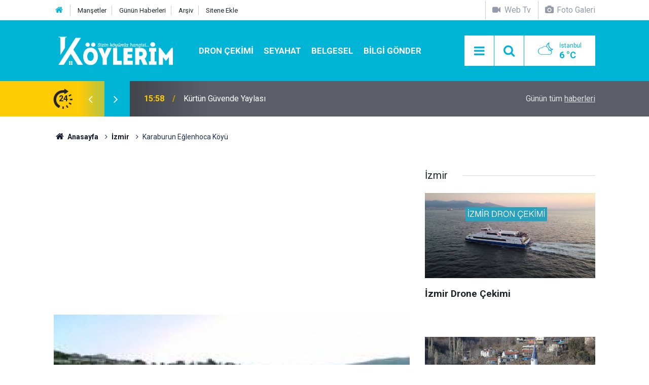

--- FILE ---
content_type: text/html; charset=UTF-8
request_url: https://www.koylerim.com/karaburun-eglenhoca-koyu-342044h.htm
body_size: 8714
content:
<!doctype html>
<html lang="tr">
	<head>
		<meta charset="utf-8" />
		<meta http-equiv="X-UA-Compatible" content="IE=edge" />
		<meta name="viewport" content="width=device-width, initial-scale=1" />
		<title>Karaburun Eğlenhoca Köyü</title>
		<meta name="description" content="Eğlenhoca köyü haberleri,  güncel son dakika gelişmeleri, Eğlenhoca köyü ile ilgili tüm video, fotoğraf ve haberler, İzmir köyleri arasında yer alan Eğlenhoca köyünde vefat edenler, köyün eski adı haberimizde." />
<meta name="keywords" content="izmir,karaburun,Eğlenhoca köyü" />
<link rel="canonical" href="https://www.koylerim.com/karaburun-eglenhoca-koyu-342044h.htm" />
<link rel="amphtml" href="https://www.koylerim.com/service/amp/karaburun-eglenhoca-koyu-342044h.htm" />
<meta property="og:type" content="article" />
<meta property="og:site_name" content="Köylerim" />
<meta property="og:url" content="https://www.koylerim.com/karaburun-eglenhoca-koyu-342044h.htm" />
<meta property="og:title" content="Karaburun Eğlenhoca Köyü" />
<meta property="og:description" content="Eğlenhoca köyü haberleri,  güncel son dakika gelişmeleri, Eğlenhoca köyü ile ilgili tüm video, fotoğraf ve haberler, İzmir köyleri arasında yer alan Eğlenhoca köyünde vefat edenler, köyün eski adı haberimizde." />
<meta property="og:image" content="https://d.koylerim.com/news/351503.jpg" />
<meta property="og:image:width" content="702" />
<meta property="og:image:height" content="351" />
<meta name="twitter:card" content="summary_large_image" />
<meta name="twitter:site" content="@koylerimhaber" />
<meta name="twitter:url"  content="https://www.koylerim.com/karaburun-eglenhoca-koyu-342044h.htm" />
<meta name="twitter:title" content="Karaburun Eğlenhoca Köyü" />
<meta name="twitter:description" content="Eğlenhoca köyü haberleri,  güncel son dakika gelişmeleri, Eğlenhoca köyü ile ilgili tüm video, fotoğraf ve haberler, İzmir köyleri arasında yer alan Eğlenhoca köyünde vefat edenler, köyün eski adı haberimizde." />
<meta name="twitter:image" content="https://d.koylerim.com/news/351503.jpg" />
<meta name="Googlebot-News" content="noindex, nofollow" />
<meta name="google-play-app" content="app-id=com.cmbilisim.cmnews.koylerim" />
<meta property="fb:app_id" content="1199106620126339" />
		<meta name="robots" content="max-snippet:-1, max-image-preview:large, max-video-preview:-1" />
		<link rel="manifest" href="/manifest.json" />
		<link rel="icon" href="https://www.koylerim.com/d/assets/favicon/favicon.ico" />
		
		<meta name="generator" content="CM News 6.0" />
		
		<link rel="preconnect" href="https://fonts.googleapis.com" />
		<link rel="preconnect" href="https://fonts.gstatic.com" />
		<link rel="preconnect" href="https://www.google-analytics.com" />
		<link rel="preconnect" href="https://stats.g.doubleclick.net" />
		<link rel="preconnect" href="https://tpc.googlesyndication.com" />
		<link rel="preconnect" href="https://pagead2.googlesyndication.com" />
		
		<style type="text/css">
					</style>
		
		<!--link rel="preload" href="https://www.koylerim.com/d/assets/bundle/main.css" as="style" onload="this.onload=null;this.rel='stylesheet'" />
		<noscript>
			<link rel="stylesheet" href="https://www.koylerim.com/d/assets/bundle/main.css" />
		</noscript-->
		<link rel="stylesheet" href="https://www.koylerim.com/d/assets/bundle/main.css?1625731642" />
		
		<script>
			var BURL = "https://www.koylerim.com/";
			var DURL = "https://d.koylerim.com/";
		</script>
		<script type="text/javascript" src="https://www.koylerim.com/d/assets/bundle/main.js?1625731642" defer async></script>
		
		<script>
			if ('serviceWorker' in navigator) {
				navigator.serviceWorker.register('/service-worker.js')
				.then(() => console.log('service worker installed'))
				.catch(err => console.error('Error', err));
			}
		</script>
		
		<script async type="application/javascript"
        src="https://news.google.com/swg/js/v1/swg-basic.js"></script>
<script>
  (self.SWG_BASIC = self.SWG_BASIC || []).push( basicSubscriptions => {
    basicSubscriptions.init({
      type: "NewsArticle",
      isPartOfType: ["Product"],
      isPartOfProductId: "CAowiL-xDA:openaccess",
      clientOptions: { theme: "light", lang: "tr" },
    });
  });
</script>
<meta name="google-site-verification" content="cwOTeCnuwmCkkdh8zlY6i5dlLlrhlCu_mUmbcECVXJ0" />
<meta name="facebook-domain-verification" content="ttg511a2l1t615663a2iqusx2kp9rf" />
<meta property="fb:pages" content="613566025456810" />

<script async custom-element="amp-ad" src="https://cdn.ampproject.org/v0/amp-ad-0.1.js"></script>


<script async src="https://pagead2.googlesyndication.com/pagead/js/adsbygoogle.js?client=ca-pub-6419299373394049"
     crossorigin="anonymous"></script>

<!-- Yandex.Metrika counter -->
<script type="text/javascript" >
   (function(m,e,t,r,i,k,a){m[i]=m[i]||function(){(m[i].a=m[i].a||[]).push(arguments)};
   m[i].l=1*new Date();k=e.createElement(t),a=e.getElementsByTagName(t)[0],k.async=1,k.src=r,a.parentNode.insertBefore(k,a)})
   (window, document, "script", "https://mc.yandex.ru/metrika/tag.js", "ym");

   ym(56886334, "init", {
        clickmap:true,
        trackLinks:true,
        accurateTrackBounce:true
   });
</script>
<noscript><div><img src="https://mc.yandex.ru/watch/56886334" style="position:absolute; left:-9999px;" alt="" /></div></noscript>
<!-- /Yandex.Metrika counter -->

<meta name="dailymotion-domain-verification" content="dm9eff3i399wqa80b" />
<meta name="facebook-domain-verification" content="ttg511a2l1t615663a2iqusx2kp9rf" />
<meta name="google-site-verification" content="UMKPkR4zHLMkHnGI2bgb7ot1-LvdxZR89_1JH7JI_8s" />
<meta name="google-site-verification" content="cwOTeCnuwmCkkdh8zlY6i5dlLlrhlCu_mUmbcECVXJ0" />
<meta name="yandex-verification" content="a797bb796d3a0edc" />
<meta name='yandex-verification' content='629eb29d9d011ba0' />
<meta property="fb:pages" content="613566025456810" />

<!-- Facebook Pixel Code -->
<script>
  !function(f,b,e,v,n,t,s)
  {if(f.fbq)return;n=f.fbq=function(){n.callMethod?
  n.callMethod.apply(n,arguments):n.queue.push(arguments)};
  if(!f._fbq)f._fbq=n;n.push=n;n.loaded=!0;n.version='2.0';
  n.queue=[];t=b.createElement(e);t.async=!0;
  t.src=v;s=b.getElementsByTagName(e)[0];
  s.parentNode.insertBefore(t,s)}(window, document,'script',
  'https://connect.facebook.net/en_US/fbevents.js');
  fbq('init', '306160316771537');
  fbq('track', 'PageView');
</script>
<noscript><img height="1" width="1" style="display:none"
  src="https://www.facebook.com/tr?id=306160316771537&ev=PageView&noscript=1"
/></noscript>
<!-- End Facebook Pixel Code -->

<script src="https://cdn.onesignal.com/sdks/OneSignalSDK.js" async=""></script>
<script>
  var OneSignal = window.OneSignal || [];
  OneSignal.push(function() {
    OneSignal.init({
      appId: "8a1d6676-79ef-4af6-ad11-8b26959ff75f",
    });
  });
</script>

<!-- Google tag (gtag.js) -->
<script async src="https://www.googletagmanager.com/gtag/js?id=G-G195FKXHZH"></script>
<script>
  window.dataLayer = window.dataLayer || [];
  function gtag(){dataLayer.push(arguments);}
  gtag('js', new Date());

  gtag('config', 'G-G195FKXHZH');
</script>


	</head>
	<body class="body-main detail">
		<header class="base-header header-01">
	
	<div class="nav-top-container d-none d-lg-block">
		<div class="container">
			<div class="row">
				<div class="col">
					<nav class="nav-top">
	<div><a href="https://www.koylerim.com/" title="Anasayfa"><i class="icon-home"></i></a></div>
	<div><a href="https://www.koylerim.com/mansetler" title="Manşetler">Manşetler</a></div>
	<div><a href="https://www.koylerim.com/son-haberler" title="Günün Haberleri">Günün Haberleri</a></div>
	<div><a href="https://www.koylerim.com/ara" title="Ara">Arşiv</a></div>
	<div><a href="https://www.koylerim.com/sitene-ekle" title="Sitene Ekle">Sitene Ekle</a></div>
</nav>				</div>
				<div class="col-auto nav-icon">
					<div>
	<a href="/web-tv" title="Web TV"><span class="icon-videocam"> Web Tv</span></a>
</div>
<div>
	<a href="/foto-galeri" title="Foto Galeri"><span class="icon-camera"> Foto Galeri</span></a>
</div>				</div>
			</div>
		</div>
	</div>
	
	<div class="nav-main-container">
		<div class="container">
			<div class="row h-100 align-items-center flex-nowrap">
				<div class="col-10 col-xl-auto brand">
					<a href="/" rel="home" title="Köylerim">
						<img class="lazy" loading="lazy" data-src="https://www.koylerim.com/d/assets/logo-dark.svg" alt="Köylerim" width="250" height="61"/>
					</a>
				</div>
				<div class="col-xl-auto d-none d-xl-block">
					<ul class="nav-main d-flex flex-row">
													<li>
								<a href="/dron-cekimi-haberleri-310hk.htm" alt="Dron Çekimi">Dron Çekimi</a>
							</li>
														<li>
								<a href="/seyahat-haberleri-311hk.htm" alt="Seyahat">Seyahat</a>
							</li>
														<li>
								<a href="/belgesel-haberleri-308hk.htm" alt="Belgesel">Belgesel</a>
							</li>
														<li>
								<a href="/bilgi-gonder" alt="Bilgi Gönder">Bilgi Gönder</a>
							</li>
												</ul>
				</div>
				<div class="col-2 col-xl-auto d-flex justify-content-end ml-auto">
					<ul class="nav-tool d-flex flex-row">
						<li><button class="btn show-all-menu" aria-label="Menu"><i class="icon-menu"></i></button></li>
						<!--li class="d-none d-sm-block"><button class="btn" aria-label="Ara"><i class="icon-search"></i></button></li-->
						<li class="d-none d-sm-block">
							<a class="btn" href="/ara"><i class="icon-search"></i></a>
						</li>
													<li class="align-items-center d-none d-lg-flex weather">
								<span class="weather-icon float-left"><i class="icon-accu-38"></i></span>
																<div class="weather-info float-left">
									<div class="city">İstanbul										<span>6 °C</span></div>
								</div>
							</li>
											</ul>
				</div>
			</div>
		</div>
	</div>
	
	<section class="bar-last-news">
	<div class="container d-flex align-items-center">
		<div class="icon">
			<i class="icon-spin-cm-1 animate-spin"></i>
			<span>24</span>
		</div>
		<div class="items">
			<div class="owl-carousel owl-align-items-center" data-options='{
				"items": 1,
				"rewind": true,
				"autoplay": true,
				"autoplayHoverPause": true,
				"dots": false,
				"nav": true,
				"navText": "icon-angle",
				"animateOut": "slideOutUp",
				"animateIn": "slideInUp"}'
			>
									<div class="item">
						<span class="time">15:58</span>
						<a href="/kurtun-guvende-yaylasi-349519h.htm">Kürtün Güvende Yaylası</a>
					</div>
										<div class="item">
						<span class="time">15:55</span>
						<a href="/amasya-gumushacikoy-drone-cekimi-349518h.htm">Amasya Gümüşhacıköy Drone Çekimi</a>
					</div>
										<div class="item">
						<span class="time">17:32</span>
						<a href="/surmene-drone-cekimi-349517h.htm">Sürmene Drone Çekimi</a>
					</div>
										<div class="item">
						<span class="time">17:29</span>
						<a href="/kas-demre-yolu-antalya-yol-manzaralari-349516h.htm">Kaş Demre Yolu Antalya | Yol Manzaraları</a>
					</div>
										<div class="item">
						<span class="time">11:55</span>
						<a href="/limni-golu-dron-cekimi-349515h.htm">Limni Gölü Dron Çekimi</a>
					</div>
										<div class="item">
						<span class="time">11:46</span>
						<a href="/cide-sehir-merkezi-arac-turu-349514h.htm">Cide Şehir Merkezi Araç Turu</a>
					</div>
										<div class="item">
						<span class="time">11:18</span>
						<a href="/trabzon-ataturk-kosku-349513h.htm">Trabzon Atatürk Köşkü</a>
					</div>
										<div class="item">
						<span class="time">11:14</span>
						<a href="/demirkapi-yaylasi-uzungol-yolculugu-349512h.htm">Demirkapı Yaylası Uzungöl Yolculuğu</a>
					</div>
										<div class="item">
						<span class="time">10:38</span>
						<a href="/devrekani-drone-cekimi-349511h.htm">Devrekani Drone Çekimi</a>
					</div>
										<div class="item">
						<span class="time">10:35</span>
						<a href="/tortum-uzundere-yolu-erzurum-yol-manzaralari-349510h.htm">Tortum Uzundere Yolu Erzurum | Yol Manzaraları</a>
					</div>
								</div>
		</div>
		<div class="all-link">
			<a href="/son-haberler">Günün tüm <u>haberleri</u></a>
		</div>
	</div>
</section>	
</header><section class="breadcrumbs">
	<div class="container">
		
		<ol>
			<li><a href="https://www.koylerim.com/"><h1><i class="icon-home"></i> Anasayfa</h1></a></li>
																		<li><a href="https://www.koylerim.com/izmir-haberleri-213hk.htm"><h2>İzmir</h2></a></li>
																					<li><h3>Karaburun Eğlenhoca Köyü</h3></li>
									</ol>
	
	</div>
</section><main role="main"><div class="container section-padding-gutter"><div class="row"><div class="col-12 col-lg-8"><div class="page-content news-scroll" data-pages="[{&quot;id&quot;:&quot;349519&quot;,&quot;link&quot;:&quot;kurtun-guvende-yaylasi-349519h.htm&quot;},{&quot;id&quot;:&quot;349518&quot;,&quot;link&quot;:&quot;amasya-gumushacikoy-drone-cekimi-349518h.htm&quot;},{&quot;id&quot;:&quot;349517&quot;,&quot;link&quot;:&quot;surmene-drone-cekimi-349517h.htm&quot;},{&quot;id&quot;:&quot;349516&quot;,&quot;link&quot;:&quot;kas-demre-yolu-antalya-yol-manzaralari-349516h.htm&quot;},{&quot;id&quot;:&quot;349515&quot;,&quot;link&quot;:&quot;limni-golu-dron-cekimi-349515h.htm&quot;},{&quot;id&quot;:&quot;349514&quot;,&quot;link&quot;:&quot;cide-sehir-merkezi-arac-turu-349514h.htm&quot;},{&quot;id&quot;:&quot;349513&quot;,&quot;link&quot;:&quot;trabzon-ataturk-kosku-349513h.htm&quot;},{&quot;id&quot;:&quot;349512&quot;,&quot;link&quot;:&quot;demirkapi-yaylasi-uzungol-yolculugu-349512h.htm&quot;},{&quot;id&quot;:&quot;349511&quot;,&quot;link&quot;:&quot;devrekani-drone-cekimi-349511h.htm&quot;},{&quot;id&quot;:&quot;349510&quot;,&quot;link&quot;:&quot;tortum-uzundere-yolu-erzurum-yol-manzaralari-349510h.htm&quot;}]">			<section class="banner banner-wide"><script async src="https://pagead2.googlesyndication.com/pagead/js/adsbygoogle.js?client=ca-pub-6419299373394049"
     crossorigin="anonymous"></script>
<!-- Haber Detay Sayfa Üstü -->
<ins class="adsbygoogle"
     style="display:block"
     data-ad-client="ca-pub-6419299373394049"
     data-ad-slot="3545274557"
     data-ad-format="auto"
     data-full-width-responsive="true"></ins>
<script>
     (adsbygoogle = window.adsbygoogle || []).push({});
</script></section>
		<div class="post-item" id="news-'342044" data-order="1" data-id="342044" data-title="Karaburun Eğlenhoca Köyü" data-url="https://www.koylerim.com/karaburun-eglenhoca-koyu-342044h.htm">
	<div class="article-detail news-detail">
		
		<div class="article-image">
							<div class="imgc image">
					<img class="lazy" loading="lazy" src="[data-uri]" data-src="https://d.koylerim.com/news/351502.jpg" data-sizes="auto" data-srcset-pass="https://d.koylerim.com/news_ts/351502.jpg 414w, https://d.koylerim.com/news_t/351502.jpg 702w, https://d.koylerim.com/news/351502.jpg' 1280w" alt="Karaburun Eğlenhoca Köyü"/>
				</div>
					</div>
		
		<aside class="article-side">
			<div class="position-sticky">
				<div class="content-date">
					<time class="p1" datetime="2021-07-03 14:12:00">14:12</time>
					<span class="p2">03 Temmuz 2021</span>
				</div>
				<div class="content-tools bookmark-block" data-type="1" data-twitter="koylerimhaber">
					<button class="icon-mail-alt bg" onclick="return openPopUp_520x390('/send_to_friend.php?type=1&amp;id=342044');" title="Arkadaşına Gönder"></button>
					<button class="icon-print bg" onclick="return openPopUp_670x500('/print.php?type=1&amp;id=342044')" title="Yazdır"></button>

											<button class="icon-comment bg" onclick="$.scrollTo('#comment_form_342044', 600);" title="Yorum Yap"></button>
														</div>
			</div>
		</aside>
		
		<article class="article-content">
			
			<div class="content-heading">
				<h1 class="content-title">Karaburun Eğlenhoca Köyü</h1>
				<h2 class="content-description">Eğlenhoca köyü haberleri,  güncel son dakika gelişmeleri, Eğlenhoca köyü ile ilgili tüm video, fotoğraf ve haberler, İzmir köyleri arasında yer alan Eğlenhoca köyünde vefat edenler, köyün eski adı haberimizde.</h2>
			</div>
			
						
						
			<div class="text-content">
				<p><strong>Karaburun Eğlenhoca köyü düğünleri, gelenek ve görenekleri, düğün videoları, Eğlenhoca köyü son dakika gelişmeleri, Eğlenhoca köyüne özgü yemekler, Karaburun Eğlenhoca köyünün tarihi, Eğlenhoca köyü nerede, hangi il ve ilçeye bağlı, Eğlenhoca köyüne ait haberler, tüm resim ve videoları bu haberimizde.</strong></p><p>Eğlenhoca, İzmir ilinin Karaburun ilçesine bağlı bir köydür. Yolunuz Ege bölgesine düşer ve bu köyün yakınlarından geçiyorsanız Eğlenhoca Köyü Resimleri ve Eğlenhoca köyü videoları sizin de ilginizi çekebilir.</p><p class="rel-link rel-link-2"><a href="https://www.koylerim.com/karaburun-eglenhoca-koyu-resimleri-30178g.htm"><img alt="Karaburun Eğlenhoca Köyü Resimleri" class="lazy" data-src="https://d.koylerim.com/gallery/30178_s.jpg" height="auto" loading="lazy" src="[data-uri]" width="160" /><span class="t">Karaburun Eğlenhoca Köyü Resimleri</span></a></p><section class="banner banner-wide"><script async src="https://pagead2.googlesyndication.com/pagead/js/adsbygoogle.js?client=ca-pub-6419299373394049"
     crossorigin="anonymous"></script>
<!-- Haber Detay İçerik içi -->
<ins class="adsbygoogle"
     style="display:block"
     data-ad-client="ca-pub-6419299373394049"
     data-ad-slot="9266480884"
     data-ad-format="auto"
     data-full-width-responsive="true"></ins>
<script>
     (adsbygoogle = window.adsbygoogle || []).push({});
</script></section><p class="rel-link rel-link-2"><a href="https://www.koylerim.com/izmir-dogumlu-unluler-295641h.htm"><img alt="İzmir Doğumlu Ünlüler" class="lazy" data-src="https://d.koylerim.com/news_t/332044.jpg" height="auto" loading="lazy" src="[data-uri]" width="160" /><span class="t">İzmir Doğumlu Ünlüler</span></a></p><p><span class="t">Karaburun Haber ile ilgili web sitesi ve uygulamalar hangileridir. Ege yöresine özgü haber kanalı var mı? Karaburun İzmir Arası Kaç Km? Karaburun Hava Durumu? İzmir Köyleri ve Karaburun Köylerini merak ediyorsanız doğru adrestesiniz demektir.&nbsp;</span></p><p><span class="t">İnternetten araştırma yapıyor memleketinizdeki ünlü sanatçı ve futbolcular kimler diye merak ediyorsanız ve İzmirli iseniz İzmir Doğumlu Ünlülere&nbsp;göz atmak yararınıza olacaktır. İzmirli Ünlüler arasında Karaburun Eğlenhoca&nbsp;Köyünde doğan biri var mı? Karaburun Doğumlu Ünlüler Kimler?</span></p>			</div>
			
						
						
						
						
						
			<section class="news-label">
	<header><i class="icon-tag"></i> Etiketler :</header>
	<ul>
							<li>
				<a href="/izmir-haberleri.htm" title="izmir haberleri" rel="tag">izmir</a>
			</li>
								<li>
				<a href="/karaburun-haberleri.htm" title="karaburun haberleri" rel="tag">karaburun</a>
			</li>
								<li>
				<a href="/eglenhoca-koyu-haberleri.htm" title="Eğlenhoca köyü haberleri" rel="tag">Eğlenhoca köyü</a>
			</li>
						</ul>
</section>
			
					
		</article>
	</div>
	
		
			<section class="comment-block">
		<h1 class="caption"><span>HABERE</span> YORUM KAT</h1>

		<div class="comment_add clearfix">
	<form method="post" id="comment_form_342044" onsubmit="return addComment(this, 1, 342044);">
		<textarea name="comment_content" class="comment_content" rows="6" placeholder="YORUMUNUZ" maxlength="500"></textarea>
		<input type="hidden" name="reply" value="0" />
		<span class="reply_to"></span>
		<input type="text" name="member_name" class="member_name" placeholder="AD-SOYAD" />
		<input type="submit" name="comment_submit" class="comment_submit" value="YORUMLA" />
	</form>
			<div class="info"><b>UYARI:</b> Küfür, hakaret, rencide edici cümleler veya imalar, inançlara saldırı içeren, imla kuralları ile yazılmamış,<br /> Türkçe karakter kullanılmayan ve büyük harflerle yazılmış yorumlar onaylanmamaktadır.</div>
	</div>
		
	</section>

	<div id="fb-comments-342044" class="fb-comments" data-href="https://www.koylerim.com/karaburun-eglenhoca-koyu-342044h.htm" data-width="100%" data-numposts="5" data-colorscheme="light"></div>
	
	
	
	</div></div></div><aside class="col-12 col-lg-4"><section class="side-content news-side-list ">
			<header class="side-caption">
			<div><span>İzmir </span></div>
		</header>
		<div class="row">
																<div class="col-12 mb-4 box-02">
				<div class="post-item ia"><a href="/izmir-drone-cekimi-348828h.htm"><div class="imgc"><img class="lazy" loading="lazy" data-src="https://d.koylerim.com/news/357743.jpg" alt="İzmir Drone Çekimi" /></div><span class="t title-font">İzmir Drone Çekimi</span></a></div>			</div>
					
														<div class="col-12 mb-4 box-02">
				<div class="post-item ia"><a href="/tire-buyukkemerdere-koyu-308803h.htm"><div class="imgc"><img class="lazy" loading="lazy" data-src="https://d.koylerim.com/news/307189.jpg" alt="Tire Büyükkemerdere Köyü" /></div><span class="t title-font">Tire Büyükkemerdere Köyü</span></a></div>			</div>
															<div class="col-12">
									</div>
					
														<div class="col-12 mb-4 box-02">
				<div class="post-item ia"><a href="/tire-kizilcahavlu-koyu-308802h.htm"><div class="imgc"><img class="lazy" loading="lazy" data-src="https://d.koylerim.com/news/307188.jpg" alt="Tire Kızılcahavlu Köyü" /></div><span class="t title-font">Tire Kızılcahavlu Köyü</span></a></div>			</div>
					
														<div class="col-12 mb-4 box-02">
				<div class="post-item ia"><a href="/tire-somak-koyu-308801h.htm"><div class="imgc"><img class="lazy" loading="lazy" data-src="https://d.koylerim.com/news/307187.jpg" alt="Tire Somak Köyü" /></div><span class="t title-font">Tire Somak Köyü</span></a></div>			</div>
															<div class="col-12">
									</div>
					
														<div class="col-12 mb-4 box-02">
				<div class="post-item ia"><a href="/tire-baskoy-koyu-308799h.htm"><div class="imgc"><img class="lazy" loading="lazy" data-src="https://d.koylerim.com/news/307185.jpg" alt="Tire Başköy Köyü" /></div><span class="t title-font">Tire Başköy Köyü</span></a></div>			</div>
					
			</div>
</section></aside></div></div></main>
<footer class="base-footer footer-01">
	
	<div class="nav-top-container">
		<div class="container">
			<div class="row">
				<div class="col-12 col-lg-auto">
					Köylerim &copy; 2015				</div>
				<div class="col-12 col-lg-auto">
					<nav class="nav-footer">
	<div><a href="/" title="Anasayfa">Anasayfa</a></div>
	<div><a href="/kunye" title="Künye">Künye</a></div>
	<div><a href="/iletisim" title="İletişim">İletişim</a></div>
	<div><a href="/gizlilik-ilkeleri" title="Gizlilik İlkeleri">Gizlilik İlkeleri</a></div>
	<div><a href="/sitene-ekle" title="Sitene Ekle">Sitene Ekle</a></div>
</nav>
				</div>
				<div class="col-12 col-lg-auto">
					<div class="nav-social"><a class="facebook-bg" href="https://www.facebook.com/koylerim" rel="nofollow noopener noreferrer" target="_blank" title="Facebook ile takip et"><i class="icon-facebook"></i></a><a class="twitter-bg" href="https://twitter.com/koylerimhaber" rel="nofollow noopener noreferrer" target="_blank" title="Twitter ile takip et"><i class="icon-twitter"></i></a><a class="youtube-bg" href="https://www.youtube.com/channel/UC0kOoFsHDtP1-A4bJq2mNQQ" rel="nofollow noopener noreferrer" target="_blank" title="Youtube sayfamıza abone ol"><i class="icon-youtube"></i></a><a class="instagram-bg" href="https://www.instagram.com/koylerim81" rel="nofollow noopener noreferrer" target="_blank" title="Instagram ile takip et"><i class="icon-instagramm"></i></a><a class="rss-bg" href="/service/rss.php" target="_blank" title="RSS, News Feed, Haber Beslemesi"><i class="icon-rss"></i></a></div>				</div>
			</div>
		</div>
	</div>
		<section class="nav-tags-container">
		<div class="container">
			<ul class="nav-tags">
<li><a href="/yerel-haberler" title="türkiyenin köyleri">Köyünü Bul</a></li>
<li><a href="/foto-galeri" title="köy resimleri">Köyünün Resimlerini Bul</a></li>
<li><a href="/bilgi-gonder" title="Resim Gönder">Resim Gönder</a></li>
<li><a href="/web-tv" title="web tv">Web Tv</a></li>
<li><a href="/gazete-mansetleri" title="gazete mansetleri">Gazete Manşetleri</a></li>
<li><a href="/belgesel-336vk.htm" title="belgesel">Belgesel</a></li>
<li><a href="/son-haberler" title="yeni eklenenler">Son Haberler</a></li>
<li><a href="/dua-haberleri-269hk.htm" title="dua">Dualar</a></li>

</ul>
		</div>
	</section>
		<div class="container">
		<div class="row">
			<div class="col cm-sign">
				<i class="icon-cm" title="CM Bilişim Teknolojileri"></i>
				<a href="https://www.cmbilisim.com/haber-portali-20s.htm?utm_referrer=https%3A%2F%2Fwww.koylerim.com%2F" target="_blank" title="CMNews Haber Portalı Yazılımı">Haber Portalı Yazılımı</a>
			</div>
		</div>
	</div>
</footer><div id="nav-all" class="nav-all nav-all-01 overlay">
	<div class="logo-container">
		<img src="https://www.koylerim.com/d/assets/logo-dark.svg" alt="Köylerim" width="250" height="61">
		<button id="close-nav-all" class="show-all-menu close"><i class="icon-cancel"></i></button>
	</div>
	<div class="search-container">
		<form action="/ara">
			<input type="text" placeholder="Sitede Ara" name="key"><button type="submit"><i class="icon-search"></i></button>
		</form>
	</div>
	<nav>
		<header class="caption">Köylerim</header>
<ul class="topics">
    <li><a href="/yerel-haberler">İl Seç</a></li>
	<li><a href="/foto-galeri">Foto Galeri</a></li>
	<li><a href="/web-tv">Web Tv</a></li>
	</ul>
<header class="caption">Kategoriler</header>
<ul class="topics">
		<li><a href="/son-haberler">Son Haberler</a></li>
	<li><a href="/mansetler">Manşetler</a></li>
			<li><a href="/dron-cekimi-haberleri-310hk.htm" alt="Dron Çekimi">Dron Çekimi</a></li>
				<li><a href="/gundem-haberleri-173hk.htm" alt="Gündem">Gündem</a></li>
				<li><a href="/guncel-haberleri-280hk.htm" alt="Güncel">Güncel</a></li>
				<li><a href="/teknoloji-haberleri-160hk.htm" alt="Teknoloji">Teknoloji</a></li>
				<li><a href="/saglik-haberleri-81hk.htm" alt="Sağlık">Sağlık</a></li>
				<li><a href="/dini-haberleri-180hk.htm" alt="Dini">Dini</a></li>
				<li><a href="/dua-haberleri-269hk.htm" alt="Dua">Dua</a></li>
				<li><a href="/egitim-haberleri-171hk.htm" alt="Eğitim">Eğitim</a></li>
				<li><a href="/anime-haberleri-306hk.htm" alt="Anime">Anime</a></li>
				<li><a href="/ruya-tabirleri-haberleri-305hk.htm" alt="Rüya Tabirleri">Rüya Tabirleri</a></li>
				<li><a href="/seyahat-haberleri-311hk.htm" alt="Seyahat">Seyahat</a></li>
				<li><a href="/koyde-hayat-haberleri-309hk.htm" alt="Köyde Hayat">Köyde Hayat</a></li>
				<li><a href="/belgesel-haberleri-308hk.htm" alt="Belgesel">Belgesel</a></li>
				<li><a href="/corum-haberleri-266hk.htm" alt="Çorum">Çorum</a></li>
		
</ul>
<header class="caption">Diğer İçerikler</header>
<ul class="topics">
	<li><a href="/belgesel-336vk.htm">Belgesel</a></li>
	<li><a href="/gazete-mansetleri">Gazete Manşetleri</a></li>
</ul>
<header class="caption">Kurumsal</header>
<ul class="topics">
	<li><a href="/kunye">Künye</a></li>
	<li><a href="/iletisim">İletişim</a></li>
	<li><a href="/gizlilik-ilkeleri">Gizlilik İlkeleri</a></li>
	<li><a href="/kullanim-sartlari">Kullanım Şartları</a></li>
	<li><a href="/sitene-ekle">Geliştiriciler İçin</a></li>
</ul>	</nav>
</div>
<script type="application/ld+json">
{
    "@context": "http://schema.org",
    "@graph": [
        {
            "@type": "WebSite",
            "url": "https://www.koylerim.com/",
            "name": "Köylerim",
            "description": "Türkiyenin köyleri, köy resimleri, köy haberleri, son dakika gelişmeleri, köy düğünleri, köy gelenek ve görenekleri, köy videoları, köy tarihçesi...",
            "image": {
                "@type": "ImageObject",
                "url": "https://www.koylerim.com/d/assets/facebook-default-share.png",
                "width": 600,
                "height": 315
            },
            "potentialAction": {
                "@type": "SearchAction",
                "target": "https://www.koylerim.com/ara?key={search_term_string}",
                "query-input": "required name=search_term_string"
            }
        },
        {
            "@type": "Organization",
            "name": "Köylerim",
            "url": "https://www.koylerim.com/",
            "logo": "https://www.koylerim.com/d/assets/logo.png",
            "address": "Türkiye",
            "sameAs": [
                "https://www.facebook.com/koylerim",
                "https://www.twitter.com/koylerimhaber",
                "https://www.instagram.com/koylerim81"
            ]
        },
        {
            "@type": "BreadcrumbList",
            "itemListElement": [
                {
                    "@type": "ListItem",
                    "position": 1,
                    "item": {
                        "@id": "https://www.koylerim.com/",
                        "name": "Anasayfa"
                    }
                },
                {
                    "@type": "ListItem",
                    "position": 2,
                    "item": {
                        "@id": "https://www.koylerim.com/izmir-haberleri-213hk.htm",
                        "name": "İzmir"
                    }
                }
            ]
        },
        {
            "@type": "NewsArticle",
            "datePublished": "2021-07-03T14:14:43+03:00",
            "dateCreated": "2021-07-03T14:14:43+03:00",
            "dateModified": "2021-07-03T14:14:43+03:00",
            "headline": "Karaburun Eğlenhoca Köyü",
            "alternativeHeadline": "Karaburun Eğlenhoca Köyü",
            "description": "Eğlenhoca köyü haberleri,  güncel son dakika gelişmeleri, Eğlenhoca köyü ile ilgili tüm video, fotoğraf ve haberler, İzmir köyleri arasında yer alan Eğlenhoca köyünde vefat edenler, köyün eski adı haberimizde.",
            "articleSection": "İzmir",
            "keywords": [
                "izmir",
                "karaburun",
                "Eğlenhoca köyü"
            ],
            "image": [
                "https://d.koylerim.com/news/351502.jpg"
            ],
            "speakable": {
                "@type": "SpeakableSpecification",
                "cssSelector": [
                    ".content-title",
                    ".content-description",
                    ".text-content"
                ]
            },
            "author": {
                "@type": "Organization",
                "name": "Koylerim",
                "logo": {
                    "@type": "ImageObject",
                    "url": "https://www.koylerim.com/d/assets/logo.png",
                    "width": 250,
                    "height": 61
                }
            },
            "publisher": {
                "@type": "Organization",
                "name": "Koylerim",
                "logo": {
                    "@type": "ImageObject",
                    "url": "https://www.koylerim.com/d/assets/logo.png",
                    "width": 250,
                    "height": 61
                }
            },
            "mainEntityOfPage": "https://www.koylerim.com/karaburun-eglenhoca-koyu-342044h.htm",
            "inLanguage": "tr-TR"
        }
    ]
}
</script>
			<!-- 0.024216175079346 -->
	<script defer src="https://static.cloudflareinsights.com/beacon.min.js/vcd15cbe7772f49c399c6a5babf22c1241717689176015" integrity="sha512-ZpsOmlRQV6y907TI0dKBHq9Md29nnaEIPlkf84rnaERnq6zvWvPUqr2ft8M1aS28oN72PdrCzSjY4U6VaAw1EQ==" data-cf-beacon='{"version":"2024.11.0","token":"3ddee7fe7747482aa7c0ea8d83fe2d73","r":1,"server_timing":{"name":{"cfCacheStatus":true,"cfEdge":true,"cfExtPri":true,"cfL4":true,"cfOrigin":true,"cfSpeedBrain":true},"location_startswith":null}}' crossorigin="anonymous"></script>
</body>
</html>


--- FILE ---
content_type: text/html; charset=utf-8
request_url: https://www.google.com/recaptcha/api2/aframe
body_size: 267
content:
<!DOCTYPE HTML><html><head><meta http-equiv="content-type" content="text/html; charset=UTF-8"></head><body><script nonce="ntlNIgax8cKC2ZQElFXP9w">/** Anti-fraud and anti-abuse applications only. See google.com/recaptcha */ try{var clients={'sodar':'https://pagead2.googlesyndication.com/pagead/sodar?'};window.addEventListener("message",function(a){try{if(a.source===window.parent){var b=JSON.parse(a.data);var c=clients[b['id']];if(c){var d=document.createElement('img');d.src=c+b['params']+'&rc='+(localStorage.getItem("rc::a")?sessionStorage.getItem("rc::b"):"");window.document.body.appendChild(d);sessionStorage.setItem("rc::e",parseInt(sessionStorage.getItem("rc::e")||0)+1);localStorage.setItem("rc::h",'1769913437492');}}}catch(b){}});window.parent.postMessage("_grecaptcha_ready", "*");}catch(b){}</script></body></html>

--- FILE ---
content_type: text/css
request_url: https://www.koylerim.com/d/assets/bundle/main.css?1625731642
body_size: 26323
content:
@import url(https://fonts.googleapis.com/css?family=Roboto:400,700&subset=latin-ext&display=swap);*,:after,:before{box-sizing:border-box}html{font-family:sans-serif;line-height:1.15;-webkit-text-size-adjust:100%;-webkit-tap-highlight-color:rgba(0,0,0,0)}article,aside,figcaption,figure,footer,header,hgroup,main,nav,section{display:block}body{margin:0;font-family:Roboto,sans-serif;font-size:1rem;font-weight:400;line-height:1.5;color:#212529;text-align:left;background-color:#fff}[tabindex="-1"]:focus:not(.focus-visible),[tabindex="-1"]:focus:not(:focus-visible){outline:0!important}hr{box-sizing:content-box;height:0;overflow:visible}h1,h2,h3,h4,h5,h6{margin-top:0;margin-bottom:.5rem}p{margin-top:0;margin-bottom:1rem}abbr[data-original-title],abbr[title]{text-decoration:underline;-webkit-text-decoration:underline dotted;text-decoration:underline dotted;cursor:help;border-bottom:0;-webkit-text-decoration-skip-ink:none;text-decoration-skip-ink:none}address{font-style:normal;line-height:inherit}address,dl,ol,ul{margin-bottom:1rem}dl,ol,ul{margin-top:0}ol ol,ol ul,ul ol,ul ul{margin-bottom:0}dt{font-weight:700}dd{margin-bottom:.5rem;margin-left:0}blockquote{margin:0 0 1rem}b,strong{font-weight:bolder}small{font-size:80%}sub,sup{position:relative;font-size:75%;line-height:0;vertical-align:baseline}sub{bottom:-.25em}sup{top:-.5em}a{color:#12182a;background-color:transparent}a,a:hover{text-decoration:none}a:hover{color:#000}a:not([href]):not([class]),a:not([href]):not([class]):hover{color:inherit;text-decoration:none}code,kbd,pre,samp{font-family:SFMono-Regular,Menlo,Monaco,Consolas,Liberation Mono,Courier New,monospace;font-size:1em}pre{margin-top:0;margin-bottom:1rem;overflow:auto;-ms-overflow-style:scrollbar}figure{margin:0 0 1rem}img{border-style:none}img,svg{vertical-align:middle}svg{overflow:hidden}table{border-collapse:collapse}caption{padding-top:.75rem;padding-bottom:.75rem;color:#6c757d;text-align:left;caption-side:bottom}th{text-align:inherit;text-align:-webkit-match-parent}label{display:inline-block;margin-bottom:.5rem}button{border-radius:0}button:focus:not(.focus-visible),button:focus:not(:focus-visible){outline:0}button,input,optgroup,select,textarea{margin:0;font-family:inherit;font-size:inherit;line-height:inherit}button,input{overflow:visible}button,select{text-transform:none}[role=button]{cursor:pointer}select{word-wrap:normal}[type=button],[type=reset],[type=submit],button{-webkit-appearance:button}[type=button]:not(:disabled),[type=reset]:not(:disabled),[type=submit]:not(:disabled),button:not(:disabled){cursor:pointer}[type=button]::-moz-focus-inner,[type=reset]::-moz-focus-inner,[type=submit]::-moz-focus-inner,button::-moz-focus-inner{padding:0;border-style:none}input[type=checkbox],input[type=radio]{box-sizing:border-box;padding:0}textarea{overflow:auto;resize:vertical}fieldset{min-width:0;padding:0;margin:0;border:0}legend{display:block;width:100%;max-width:100%;padding:0;margin-bottom:.5rem;font-size:1.5rem;line-height:inherit;color:inherit;white-space:normal}progress{vertical-align:baseline}[type=number]::-webkit-inner-spin-button,[type=number]::-webkit-outer-spin-button{height:auto}[type=search]{outline-offset:-2px;-webkit-appearance:none}[type=search]::-webkit-search-decoration{-webkit-appearance:none}::-webkit-file-upload-button{font:inherit;-webkit-appearance:button}output{display:inline-block}summary{display:list-item;cursor:pointer}template{display:none}[hidden]{display:none!important}.container,.container-fluid,.container-lg,.container-md,.container-sm,.container-xl{width:100%;padding-right:15px;padding-left:15px;margin-right:auto;margin-left:auto}@media (min-width:576px){.container,.container-sm{max-width:540px}}@media (min-width:768px){.container,.container-md,.container-sm{max-width:720px}}@media (min-width:992px){.container,.container-lg,.container-md,.container-sm{max-width:960px}}@media (min-width:1200px){.container,.container-lg,.container-md,.container-sm,.container-xl{max-width:1098px}}.row{display:flex;flex-wrap:wrap;margin-right:-15px;margin-left:-15px}.no-gutters{margin-right:0;margin-left:0}.no-gutters>.col,.no-gutters>[class*=col-]{padding-right:0;padding-left:0}.col,.col-1,.col-2,.col-3,.col-4,.col-5,.col-6,.col-7,.col-8,.col-9,.col-10,.col-11,.col-12,.col-auto,.col-lg,.col-lg-1,.col-lg-2,.col-lg-3,.col-lg-4,.col-lg-5,.col-lg-6,.col-lg-7,.col-lg-8,.col-lg-9,.col-lg-10,.col-lg-11,.col-lg-12,.col-lg-auto,.col-md,.col-md-1,.col-md-2,.col-md-3,.col-md-4,.col-md-5,.col-md-6,.col-md-7,.col-md-8,.col-md-9,.col-md-10,.col-md-11,.col-md-12,.col-md-auto,.col-sm,.col-sm-1,.col-sm-2,.col-sm-3,.col-sm-4,.col-sm-5,.col-sm-6,.col-sm-7,.col-sm-8,.col-sm-9,.col-sm-10,.col-sm-11,.col-sm-12,.col-sm-auto,.col-xl,.col-xl-1,.col-xl-2,.col-xl-3,.col-xl-4,.col-xl-5,.col-xl-6,.col-xl-7,.col-xl-8,.col-xl-9,.col-xl-10,.col-xl-11,.col-xl-12,.col-xl-auto{position:relative;width:100%;padding-right:15px;padding-left:15px}.col{flex-basis:0;flex-grow:1;max-width:100%}.row-cols-1>*{flex:0 0 100%;max-width:100%}.row-cols-2>*{flex:0 0 50%;max-width:50%}.row-cols-3>*{flex:0 0 33.33333%;max-width:33.33333%}.row-cols-4>*{flex:0 0 25%;max-width:25%}.row-cols-5>*{flex:0 0 20%;max-width:20%}.row-cols-6>*{flex:0 0 16.66667%;max-width:16.66667%}.col-auto{flex:0 0 auto;width:auto;max-width:100%}.col-1{flex:0 0 8.33333%;max-width:8.33333%}.col-2{flex:0 0 16.66667%;max-width:16.66667%}.col-3{flex:0 0 25%;max-width:25%}.col-4{flex:0 0 33.33333%;max-width:33.33333%}.col-5{flex:0 0 41.66667%;max-width:41.66667%}.col-6{flex:0 0 50%;max-width:50%}.col-7{flex:0 0 58.33333%;max-width:58.33333%}.col-8{flex:0 0 66.66667%;max-width:66.66667%}.col-9{flex:0 0 75%;max-width:75%}.col-10{flex:0 0 83.33333%;max-width:83.33333%}.col-11{flex:0 0 91.66667%;max-width:91.66667%}.col-12{flex:0 0 100%;max-width:100%}.order-first{order:-1}.order-last{order:13}.order-0{order:0}.order-1{order:1}.order-2{order:2}.order-3{order:3}.order-4{order:4}.order-5{order:5}.order-6{order:6}.order-7{order:7}.order-8{order:8}.order-9{order:9}.order-10{order:10}.order-11{order:11}.order-12{order:12}.offset-1{margin-left:8.33333%}.offset-2{margin-left:16.66667%}.offset-3{margin-left:25%}.offset-4{margin-left:33.33333%}.offset-5{margin-left:41.66667%}.offset-6{margin-left:50%}.offset-7{margin-left:58.33333%}.offset-8{margin-left:66.66667%}.offset-9{margin-left:75%}.offset-10{margin-left:83.33333%}.offset-11{margin-left:91.66667%}@media (min-width:576px){.col-sm{flex-basis:0;flex-grow:1;max-width:100%}.row-cols-sm-1>*{flex:0 0 100%;max-width:100%}.row-cols-sm-2>*{flex:0 0 50%;max-width:50%}.row-cols-sm-3>*{flex:0 0 33.33333%;max-width:33.33333%}.row-cols-sm-4>*{flex:0 0 25%;max-width:25%}.row-cols-sm-5>*{flex:0 0 20%;max-width:20%}.row-cols-sm-6>*{flex:0 0 16.66667%;max-width:16.66667%}.col-sm-auto{flex:0 0 auto;width:auto;max-width:100%}.col-sm-1{flex:0 0 8.33333%;max-width:8.33333%}.col-sm-2{flex:0 0 16.66667%;max-width:16.66667%}.col-sm-3{flex:0 0 25%;max-width:25%}.col-sm-4{flex:0 0 33.33333%;max-width:33.33333%}.col-sm-5{flex:0 0 41.66667%;max-width:41.66667%}.col-sm-6{flex:0 0 50%;max-width:50%}.col-sm-7{flex:0 0 58.33333%;max-width:58.33333%}.col-sm-8{flex:0 0 66.66667%;max-width:66.66667%}.col-sm-9{flex:0 0 75%;max-width:75%}.col-sm-10{flex:0 0 83.33333%;max-width:83.33333%}.col-sm-11{flex:0 0 91.66667%;max-width:91.66667%}.col-sm-12{flex:0 0 100%;max-width:100%}.order-sm-first{order:-1}.order-sm-last{order:13}.order-sm-0{order:0}.order-sm-1{order:1}.order-sm-2{order:2}.order-sm-3{order:3}.order-sm-4{order:4}.order-sm-5{order:5}.order-sm-6{order:6}.order-sm-7{order:7}.order-sm-8{order:8}.order-sm-9{order:9}.order-sm-10{order:10}.order-sm-11{order:11}.order-sm-12{order:12}.offset-sm-0{margin-left:0}.offset-sm-1{margin-left:8.33333%}.offset-sm-2{margin-left:16.66667%}.offset-sm-3{margin-left:25%}.offset-sm-4{margin-left:33.33333%}.offset-sm-5{margin-left:41.66667%}.offset-sm-6{margin-left:50%}.offset-sm-7{margin-left:58.33333%}.offset-sm-8{margin-left:66.66667%}.offset-sm-9{margin-left:75%}.offset-sm-10{margin-left:83.33333%}.offset-sm-11{margin-left:91.66667%}}@media (min-width:768px){.col-md{flex-basis:0;flex-grow:1;max-width:100%}.row-cols-md-1>*{flex:0 0 100%;max-width:100%}.row-cols-md-2>*{flex:0 0 50%;max-width:50%}.row-cols-md-3>*{flex:0 0 33.33333%;max-width:33.33333%}.row-cols-md-4>*{flex:0 0 25%;max-width:25%}.row-cols-md-5>*{flex:0 0 20%;max-width:20%}.row-cols-md-6>*{flex:0 0 16.66667%;max-width:16.66667%}.col-md-auto{flex:0 0 auto;width:auto;max-width:100%}.col-md-1{flex:0 0 8.33333%;max-width:8.33333%}.col-md-2{flex:0 0 16.66667%;max-width:16.66667%}.col-md-3{flex:0 0 25%;max-width:25%}.col-md-4{flex:0 0 33.33333%;max-width:33.33333%}.col-md-5{flex:0 0 41.66667%;max-width:41.66667%}.col-md-6{flex:0 0 50%;max-width:50%}.col-md-7{flex:0 0 58.33333%;max-width:58.33333%}.col-md-8{flex:0 0 66.66667%;max-width:66.66667%}.col-md-9{flex:0 0 75%;max-width:75%}.col-md-10{flex:0 0 83.33333%;max-width:83.33333%}.col-md-11{flex:0 0 91.66667%;max-width:91.66667%}.col-md-12{flex:0 0 100%;max-width:100%}.order-md-first{order:-1}.order-md-last{order:13}.order-md-0{order:0}.order-md-1{order:1}.order-md-2{order:2}.order-md-3{order:3}.order-md-4{order:4}.order-md-5{order:5}.order-md-6{order:6}.order-md-7{order:7}.order-md-8{order:8}.order-md-9{order:9}.order-md-10{order:10}.order-md-11{order:11}.order-md-12{order:12}.offset-md-0{margin-left:0}.offset-md-1{margin-left:8.33333%}.offset-md-2{margin-left:16.66667%}.offset-md-3{margin-left:25%}.offset-md-4{margin-left:33.33333%}.offset-md-5{margin-left:41.66667%}.offset-md-6{margin-left:50%}.offset-md-7{margin-left:58.33333%}.offset-md-8{margin-left:66.66667%}.offset-md-9{margin-left:75%}.offset-md-10{margin-left:83.33333%}.offset-md-11{margin-left:91.66667%}}@media (min-width:992px){.col-lg{flex-basis:0;flex-grow:1;max-width:100%}.row-cols-lg-1>*{flex:0 0 100%;max-width:100%}.row-cols-lg-2>*{flex:0 0 50%;max-width:50%}.row-cols-lg-3>*{flex:0 0 33.33333%;max-width:33.33333%}.row-cols-lg-4>*{flex:0 0 25%;max-width:25%}.row-cols-lg-5>*{flex:0 0 20%;max-width:20%}.row-cols-lg-6>*{flex:0 0 16.66667%;max-width:16.66667%}.col-lg-auto{flex:0 0 auto;width:auto;max-width:100%}.col-lg-1{flex:0 0 8.33333%;max-width:8.33333%}.col-lg-2{flex:0 0 16.66667%;max-width:16.66667%}.col-lg-3{flex:0 0 25%;max-width:25%}.col-lg-4{flex:0 0 33.33333%;max-width:33.33333%}.col-lg-5{flex:0 0 41.66667%;max-width:41.66667%}.col-lg-6{flex:0 0 50%;max-width:50%}.col-lg-7{flex:0 0 58.33333%;max-width:58.33333%}.col-lg-8{flex:0 0 66.66667%;max-width:66.66667%}.col-lg-9{flex:0 0 75%;max-width:75%}.col-lg-10{flex:0 0 83.33333%;max-width:83.33333%}.col-lg-11{flex:0 0 91.66667%;max-width:91.66667%}.col-lg-12{flex:0 0 100%;max-width:100%}.order-lg-first{order:-1}.order-lg-last{order:13}.order-lg-0{order:0}.order-lg-1{order:1}.order-lg-2{order:2}.order-lg-3{order:3}.order-lg-4{order:4}.order-lg-5{order:5}.order-lg-6{order:6}.order-lg-7{order:7}.order-lg-8{order:8}.order-lg-9{order:9}.order-lg-10{order:10}.order-lg-11{order:11}.order-lg-12{order:12}.offset-lg-0{margin-left:0}.offset-lg-1{margin-left:8.33333%}.offset-lg-2{margin-left:16.66667%}.offset-lg-3{margin-left:25%}.offset-lg-4{margin-left:33.33333%}.offset-lg-5{margin-left:41.66667%}.offset-lg-6{margin-left:50%}.offset-lg-7{margin-left:58.33333%}.offset-lg-8{margin-left:66.66667%}.offset-lg-9{margin-left:75%}.offset-lg-10{margin-left:83.33333%}.offset-lg-11{margin-left:91.66667%}}@media (min-width:1200px){.col-xl{flex-basis:0;flex-grow:1;max-width:100%}.row-cols-xl-1>*{flex:0 0 100%;max-width:100%}.row-cols-xl-2>*{flex:0 0 50%;max-width:50%}.row-cols-xl-3>*{flex:0 0 33.33333%;max-width:33.33333%}.row-cols-xl-4>*{flex:0 0 25%;max-width:25%}.row-cols-xl-5>*{flex:0 0 20%;max-width:20%}.row-cols-xl-6>*{flex:0 0 16.66667%;max-width:16.66667%}.col-xl-auto{flex:0 0 auto;width:auto;max-width:100%}.col-xl-1{flex:0 0 8.33333%;max-width:8.33333%}.col-xl-2{flex:0 0 16.66667%;max-width:16.66667%}.col-xl-3{flex:0 0 25%;max-width:25%}.col-xl-4{flex:0 0 33.33333%;max-width:33.33333%}.col-xl-5{flex:0 0 41.66667%;max-width:41.66667%}.col-xl-6{flex:0 0 50%;max-width:50%}.col-xl-7{flex:0 0 58.33333%;max-width:58.33333%}.col-xl-8{flex:0 0 66.66667%;max-width:66.66667%}.col-xl-9{flex:0 0 75%;max-width:75%}.col-xl-10{flex:0 0 83.33333%;max-width:83.33333%}.col-xl-11{flex:0 0 91.66667%;max-width:91.66667%}.col-xl-12{flex:0 0 100%;max-width:100%}.order-xl-first{order:-1}.order-xl-last{order:13}.order-xl-0{order:0}.order-xl-1{order:1}.order-xl-2{order:2}.order-xl-3{order:3}.order-xl-4{order:4}.order-xl-5{order:5}.order-xl-6{order:6}.order-xl-7{order:7}.order-xl-8{order:8}.order-xl-9{order:9}.order-xl-10{order:10}.order-xl-11{order:11}.order-xl-12{order:12}.offset-xl-0{margin-left:0}.offset-xl-1{margin-left:8.33333%}.offset-xl-2{margin-left:16.66667%}.offset-xl-3{margin-left:25%}.offset-xl-4{margin-left:33.33333%}.offset-xl-5{margin-left:41.66667%}.offset-xl-6{margin-left:50%}.offset-xl-7{margin-left:58.33333%}.offset-xl-8{margin-left:66.66667%}.offset-xl-9{margin-left:75%}.offset-xl-10{margin-left:83.33333%}.offset-xl-11{margin-left:91.66667%}}.align-baseline{vertical-align:baseline!important}.align-top{vertical-align:top!important}.align-middle{vertical-align:middle!important}.align-bottom{vertical-align:bottom!important}.align-text-bottom{vertical-align:text-bottom!important}.align-text-top{vertical-align:text-top!important}.bg-primary{background-color:#12182a!important}a.bg-primary:focus,a.bg-primary:hover,button.bg-primary:focus,button.bg-primary:hover{background-color:#030406!important}.bg-secondary{background-color:#6c757d!important}a.bg-secondary:focus,a.bg-secondary:hover,button.bg-secondary:focus,button.bg-secondary:hover{background-color:#545b62!important}.bg-success{background-color:#28a745!important}a.bg-success:focus,a.bg-success:hover,button.bg-success:focus,button.bg-success:hover{background-color:#1e7e34!important}.bg-info{background-color:#17a2b8!important}a.bg-info:focus,a.bg-info:hover,button.bg-info:focus,button.bg-info:hover{background-color:#117a8b!important}.bg-warning{background-color:#ffc107!important}a.bg-warning:focus,a.bg-warning:hover,button.bg-warning:focus,button.bg-warning:hover{background-color:#d39e00!important}.bg-danger{background-color:#dc3545!important}a.bg-danger:focus,a.bg-danger:hover,button.bg-danger:focus,button.bg-danger:hover{background-color:#bd2130!important}.bg-light{background-color:#f8f9fa!important}a.bg-light:focus,a.bg-light:hover,button.bg-light:focus,button.bg-light:hover{background-color:#dae0e5!important}.bg-dark{background-color:#343a40!important}a.bg-dark:focus,a.bg-dark:hover,button.bg-dark:focus,button.bg-dark:hover{background-color:#1d2124!important}.bg-white{background-color:#fff!important}.bg-transparent{background-color:transparent!important}.border{border:1px solid #dee2e6!important}.border-top{border-top:1px solid #dee2e6!important}.border-right{border-right:1px solid #dee2e6!important}.border-bottom{border-bottom:1px solid #dee2e6!important}.border-left{border-left:1px solid #dee2e6!important}.border-0{border:0!important}.border-top-0{border-top:0!important}.border-right-0{border-right:0!important}.border-bottom-0{border-bottom:0!important}.border-left-0{border-left:0!important}.border-primary{border-color:#12182a!important}.border-secondary{border-color:#6c757d!important}.border-success{border-color:#28a745!important}.border-info{border-color:#17a2b8!important}.border-warning{border-color:#ffc107!important}.border-danger{border-color:#dc3545!important}.border-light{border-color:#f8f9fa!important}.border-dark{border-color:#343a40!important}.border-white{border-color:#fff!important}.rounded-sm{border-radius:.2rem!important}.rounded{border-radius:.25rem!important}.rounded-top{border-top-left-radius:.25rem!important}.rounded-right,.rounded-top{border-top-right-radius:.25rem!important}.rounded-bottom,.rounded-right{border-bottom-right-radius:.25rem!important}.rounded-bottom,.rounded-left{border-bottom-left-radius:.25rem!important}.rounded-left{border-top-left-radius:.25rem!important}.rounded-lg{border-radius:.3rem!important}.rounded-circle{border-radius:50%!important}.rounded-pill{border-radius:50rem!important}.rounded-0{border-radius:0!important}.clearfix:after{display:block;clear:both;content:""}.d-none{display:none!important}.d-inline{display:inline!important}.d-inline-block{display:inline-block!important}.d-block{display:block!important}.d-table{display:table!important}.d-table-row{display:table-row!important}.d-table-cell{display:table-cell!important}.d-flex{display:flex!important}.d-inline-flex{display:inline-flex!important}@media (min-width:576px){.d-sm-none{display:none!important}.d-sm-inline{display:inline!important}.d-sm-inline-block{display:inline-block!important}.d-sm-block{display:block!important}.d-sm-table{display:table!important}.d-sm-table-row{display:table-row!important}.d-sm-table-cell{display:table-cell!important}.d-sm-flex{display:flex!important}.d-sm-inline-flex{display:inline-flex!important}}@media (min-width:768px){.d-md-none{display:none!important}.d-md-inline{display:inline!important}.d-md-inline-block{display:inline-block!important}.d-md-block{display:block!important}.d-md-table{display:table!important}.d-md-table-row{display:table-row!important}.d-md-table-cell{display:table-cell!important}.d-md-flex{display:flex!important}.d-md-inline-flex{display:inline-flex!important}}@media (min-width:992px){.d-lg-none{display:none!important}.d-lg-inline{display:inline!important}.d-lg-inline-block{display:inline-block!important}.d-lg-block{display:block!important}.d-lg-table{display:table!important}.d-lg-table-row{display:table-row!important}.d-lg-table-cell{display:table-cell!important}.d-lg-flex{display:flex!important}.d-lg-inline-flex{display:inline-flex!important}}@media (min-width:1200px){.d-xl-none{display:none!important}.d-xl-inline{display:inline!important}.d-xl-inline-block{display:inline-block!important}.d-xl-block{display:block!important}.d-xl-table{display:table!important}.d-xl-table-row{display:table-row!important}.d-xl-table-cell{display:table-cell!important}.d-xl-flex{display:flex!important}.d-xl-inline-flex{display:inline-flex!important}}@media print{.d-print-none{display:none!important}.d-print-inline{display:inline!important}.d-print-inline-block{display:inline-block!important}.d-print-block{display:block!important}.d-print-table{display:table!important}.d-print-table-row{display:table-row!important}.d-print-table-cell{display:table-cell!important}.d-print-flex{display:flex!important}.d-print-inline-flex{display:inline-flex!important}}.embed-responsive{position:relative;display:block;width:100%;padding:0;overflow:hidden}.embed-responsive:before{display:block;content:""}.embed-responsive .embed-responsive-item,.embed-responsive embed,.embed-responsive iframe,.embed-responsive object,.embed-responsive video{position:absolute;top:0;bottom:0;left:0;width:100%;height:100%;border:0}.embed-responsive-21by9:before{padding-top:42.85714%}.embed-responsive-16by9:before{padding-top:56.25%}.embed-responsive-4by3:before{padding-top:75%}.embed-responsive-1by1:before{padding-top:100%}.flex-row{flex-direction:row!important}.flex-column{flex-direction:column!important}.flex-row-reverse{flex-direction:row-reverse!important}.flex-column-reverse{flex-direction:column-reverse!important}.flex-wrap{flex-wrap:wrap!important}.flex-nowrap{flex-wrap:nowrap!important}.flex-wrap-reverse{flex-wrap:wrap-reverse!important}.flex-fill{flex:1 1 auto!important}.flex-grow-0{flex-grow:0!important}.flex-grow-1{flex-grow:1!important}.flex-shrink-0{flex-shrink:0!important}.flex-shrink-1{flex-shrink:1!important}.justify-content-start{justify-content:flex-start!important}.justify-content-end{justify-content:flex-end!important}.justify-content-center{justify-content:center!important}.justify-content-between{justify-content:space-between!important}.justify-content-around{justify-content:space-around!important}.align-items-start{align-items:flex-start!important}.align-items-end{align-items:flex-end!important}.align-items-center{align-items:center!important}.align-items-baseline{align-items:baseline!important}.align-items-stretch{align-items:stretch!important}.align-content-start{align-content:flex-start!important}.align-content-end{align-content:flex-end!important}.align-content-center{align-content:center!important}.align-content-between{align-content:space-between!important}.align-content-around{align-content:space-around!important}.align-content-stretch{align-content:stretch!important}.align-self-auto{align-self:auto!important}.align-self-start{align-self:flex-start!important}.align-self-end{align-self:flex-end!important}.align-self-center{align-self:center!important}.align-self-baseline{align-self:baseline!important}.align-self-stretch{align-self:stretch!important}@media (min-width:576px){.flex-sm-row{flex-direction:row!important}.flex-sm-column{flex-direction:column!important}.flex-sm-row-reverse{flex-direction:row-reverse!important}.flex-sm-column-reverse{flex-direction:column-reverse!important}.flex-sm-wrap{flex-wrap:wrap!important}.flex-sm-nowrap{flex-wrap:nowrap!important}.flex-sm-wrap-reverse{flex-wrap:wrap-reverse!important}.flex-sm-fill{flex:1 1 auto!important}.flex-sm-grow-0{flex-grow:0!important}.flex-sm-grow-1{flex-grow:1!important}.flex-sm-shrink-0{flex-shrink:0!important}.flex-sm-shrink-1{flex-shrink:1!important}.justify-content-sm-start{justify-content:flex-start!important}.justify-content-sm-end{justify-content:flex-end!important}.justify-content-sm-center{justify-content:center!important}.justify-content-sm-between{justify-content:space-between!important}.justify-content-sm-around{justify-content:space-around!important}.align-items-sm-start{align-items:flex-start!important}.align-items-sm-end{align-items:flex-end!important}.align-items-sm-center{align-items:center!important}.align-items-sm-baseline{align-items:baseline!important}.align-items-sm-stretch{align-items:stretch!important}.align-content-sm-start{align-content:flex-start!important}.align-content-sm-end{align-content:flex-end!important}.align-content-sm-center{align-content:center!important}.align-content-sm-between{align-content:space-between!important}.align-content-sm-around{align-content:space-around!important}.align-content-sm-stretch{align-content:stretch!important}.align-self-sm-auto{align-self:auto!important}.align-self-sm-start{align-self:flex-start!important}.align-self-sm-end{align-self:flex-end!important}.align-self-sm-center{align-self:center!important}.align-self-sm-baseline{align-self:baseline!important}.align-self-sm-stretch{align-self:stretch!important}}@media (min-width:768px){.flex-md-row{flex-direction:row!important}.flex-md-column{flex-direction:column!important}.flex-md-row-reverse{flex-direction:row-reverse!important}.flex-md-column-reverse{flex-direction:column-reverse!important}.flex-md-wrap{flex-wrap:wrap!important}.flex-md-nowrap{flex-wrap:nowrap!important}.flex-md-wrap-reverse{flex-wrap:wrap-reverse!important}.flex-md-fill{flex:1 1 auto!important}.flex-md-grow-0{flex-grow:0!important}.flex-md-grow-1{flex-grow:1!important}.flex-md-shrink-0{flex-shrink:0!important}.flex-md-shrink-1{flex-shrink:1!important}.justify-content-md-start{justify-content:flex-start!important}.justify-content-md-end{justify-content:flex-end!important}.justify-content-md-center{justify-content:center!important}.justify-content-md-between{justify-content:space-between!important}.justify-content-md-around{justify-content:space-around!important}.align-items-md-start{align-items:flex-start!important}.align-items-md-end{align-items:flex-end!important}.align-items-md-center{align-items:center!important}.align-items-md-baseline{align-items:baseline!important}.align-items-md-stretch{align-items:stretch!important}.align-content-md-start{align-content:flex-start!important}.align-content-md-end{align-content:flex-end!important}.align-content-md-center{align-content:center!important}.align-content-md-between{align-content:space-between!important}.align-content-md-around{align-content:space-around!important}.align-content-md-stretch{align-content:stretch!important}.align-self-md-auto{align-self:auto!important}.align-self-md-start{align-self:flex-start!important}.align-self-md-end{align-self:flex-end!important}.align-self-md-center{align-self:center!important}.align-self-md-baseline{align-self:baseline!important}.align-self-md-stretch{align-self:stretch!important}}@media (min-width:992px){.flex-lg-row{flex-direction:row!important}.flex-lg-column{flex-direction:column!important}.flex-lg-row-reverse{flex-direction:row-reverse!important}.flex-lg-column-reverse{flex-direction:column-reverse!important}.flex-lg-wrap{flex-wrap:wrap!important}.flex-lg-nowrap{flex-wrap:nowrap!important}.flex-lg-wrap-reverse{flex-wrap:wrap-reverse!important}.flex-lg-fill{flex:1 1 auto!important}.flex-lg-grow-0{flex-grow:0!important}.flex-lg-grow-1{flex-grow:1!important}.flex-lg-shrink-0{flex-shrink:0!important}.flex-lg-shrink-1{flex-shrink:1!important}.justify-content-lg-start{justify-content:flex-start!important}.justify-content-lg-end{justify-content:flex-end!important}.justify-content-lg-center{justify-content:center!important}.justify-content-lg-between{justify-content:space-between!important}.justify-content-lg-around{justify-content:space-around!important}.align-items-lg-start{align-items:flex-start!important}.align-items-lg-end{align-items:flex-end!important}.align-items-lg-center{align-items:center!important}.align-items-lg-baseline{align-items:baseline!important}.align-items-lg-stretch{align-items:stretch!important}.align-content-lg-start{align-content:flex-start!important}.align-content-lg-end{align-content:flex-end!important}.align-content-lg-center{align-content:center!important}.align-content-lg-between{align-content:space-between!important}.align-content-lg-around{align-content:space-around!important}.align-content-lg-stretch{align-content:stretch!important}.align-self-lg-auto{align-self:auto!important}.align-self-lg-start{align-self:flex-start!important}.align-self-lg-end{align-self:flex-end!important}.align-self-lg-center{align-self:center!important}.align-self-lg-baseline{align-self:baseline!important}.align-self-lg-stretch{align-self:stretch!important}}@media (min-width:1200px){.flex-xl-row{flex-direction:row!important}.flex-xl-column{flex-direction:column!important}.flex-xl-row-reverse{flex-direction:row-reverse!important}.flex-xl-column-reverse{flex-direction:column-reverse!important}.flex-xl-wrap{flex-wrap:wrap!important}.flex-xl-nowrap{flex-wrap:nowrap!important}.flex-xl-wrap-reverse{flex-wrap:wrap-reverse!important}.flex-xl-fill{flex:1 1 auto!important}.flex-xl-grow-0{flex-grow:0!important}.flex-xl-grow-1{flex-grow:1!important}.flex-xl-shrink-0{flex-shrink:0!important}.flex-xl-shrink-1{flex-shrink:1!important}.justify-content-xl-start{justify-content:flex-start!important}.justify-content-xl-end{justify-content:flex-end!important}.justify-content-xl-center{justify-content:center!important}.justify-content-xl-between{justify-content:space-between!important}.justify-content-xl-around{justify-content:space-around!important}.align-items-xl-start{align-items:flex-start!important}.align-items-xl-end{align-items:flex-end!important}.align-items-xl-center{align-items:center!important}.align-items-xl-baseline{align-items:baseline!important}.align-items-xl-stretch{align-items:stretch!important}.align-content-xl-start{align-content:flex-start!important}.align-content-xl-end{align-content:flex-end!important}.align-content-xl-center{align-content:center!important}.align-content-xl-between{align-content:space-between!important}.align-content-xl-around{align-content:space-around!important}.align-content-xl-stretch{align-content:stretch!important}.align-self-xl-auto{align-self:auto!important}.align-self-xl-start{align-self:flex-start!important}.align-self-xl-end{align-self:flex-end!important}.align-self-xl-center{align-self:center!important}.align-self-xl-baseline{align-self:baseline!important}.align-self-xl-stretch{align-self:stretch!important}}.float-left{float:left!important}.float-right{float:right!important}.float-none{float:none!important}@media (min-width:576px){.float-sm-left{float:left!important}.float-sm-right{float:right!important}.float-sm-none{float:none!important}}@media (min-width:768px){.float-md-left{float:left!important}.float-md-right{float:right!important}.float-md-none{float:none!important}}@media (min-width:992px){.float-lg-left{float:left!important}.float-lg-right{float:right!important}.float-lg-none{float:none!important}}@media (min-width:1200px){.float-xl-left{float:left!important}.float-xl-right{float:right!important}.float-xl-none{float:none!important}}.user-select-all{-webkit-user-select:all!important;-moz-user-select:all!important;-ms-user-select:all!important;user-select:all!important}.user-select-auto{-webkit-user-select:auto!important;-moz-user-select:auto!important;-ms-user-select:auto!important;user-select:auto!important}.user-select-none{-webkit-user-select:none!important;-moz-user-select:none!important;-ms-user-select:none!important;user-select:none!important}.overflow-auto{overflow:auto!important}.overflow-hidden{overflow:hidden!important}.position-static{position:static!important}.position-relative{position:relative!important}.position-absolute{position:absolute!important}.position-fixed{position:fixed!important}.position-sticky{position:sticky!important}.fixed-top{top:0}.fixed-bottom,.fixed-top{position:fixed;right:0;left:0;z-index:1030}.fixed-bottom{bottom:0}@supports (position:sticky){.sticky-top{position:sticky;top:0;z-index:1020}}.sr-only{position:absolute;width:1px;height:1px;padding:0;margin:-1px;overflow:hidden;clip:rect(0,0,0,0);white-space:nowrap;border:0}.sr-only-focusable:active,.sr-only-focusable:focus{position:static;width:auto;height:auto;overflow:visible;clip:auto;white-space:normal}.shadow-sm{box-shadow:0 .125rem .25rem rgba(0,0,0,.075)!important}.shadow{box-shadow:0 .5rem 1rem rgba(0,0,0,.15)!important}.shadow-lg{box-shadow:0 1rem 3rem rgba(0,0,0,.175)!important}.shadow-none{box-shadow:none!important}.w-25{width:25%!important}.w-50{width:50%!important}.w-75{width:75%!important}.w-100{width:100%!important}.w-auto{width:auto!important}.h-25{height:25%!important}.h-50{height:50%!important}.h-75{height:75%!important}.h-100{height:100%!important}.h-auto{height:auto!important}.mw-100{max-width:100%!important}.mh-100{max-height:100%!important}.min-vw-100{min-width:100vw!important}.min-vh-100{min-height:100vh!important}.vw-100{width:100vw!important}.vh-100{height:100vh!important}.m-0{margin:0!important}.mt-0,.my-0{margin-top:0!important}.mr-0,.mx-0{margin-right:0!important}.mb-0,.my-0{margin-bottom:0!important}.ml-0,.mx-0{margin-left:0!important}.m-1{margin:.25rem!important}.mt-1,.my-1{margin-top:.25rem!important}.mr-1,.mx-1{margin-right:.25rem!important}.mb-1,.my-1{margin-bottom:.25rem!important}.ml-1,.mx-1{margin-left:.25rem!important}.m-2{margin:.5rem!important}.mt-2,.my-2{margin-top:.5rem!important}.mr-2,.mx-2{margin-right:.5rem!important}.mb-2,.my-2{margin-bottom:.5rem!important}.ml-2,.mx-2{margin-left:.5rem!important}.m-3{margin:1rem!important}.mt-3,.my-3{margin-top:1rem!important}.mr-3,.mx-3{margin-right:1rem!important}.mb-3,.my-3{margin-bottom:1rem!important}.ml-3,.mx-3{margin-left:1rem!important}.m-4{margin:1.5rem!important}.mt-4,.my-4{margin-top:1.5rem!important}.mr-4,.mx-4{margin-right:1.5rem!important}.mb-4,.my-4{margin-bottom:1.5rem!important}.ml-4,.mx-4{margin-left:1.5rem!important}.m-5{margin:3rem!important}.mt-5,.my-5{margin-top:3rem!important}.mr-5,.mx-5{margin-right:3rem!important}.mb-5,.my-5{margin-bottom:3rem!important}.ml-5,.mx-5{margin-left:3rem!important}.p-0{padding:0!important}.pt-0,.py-0{padding-top:0!important}.pr-0,.px-0{padding-right:0!important}.pb-0,.py-0{padding-bottom:0!important}.pl-0,.px-0{padding-left:0!important}.p-1{padding:.25rem!important}.pt-1,.py-1{padding-top:.25rem!important}.pr-1,.px-1{padding-right:.25rem!important}.pb-1,.py-1{padding-bottom:.25rem!important}.pl-1,.px-1{padding-left:.25rem!important}.p-2{padding:.5rem!important}.pt-2,.py-2{padding-top:.5rem!important}.pr-2,.px-2{padding-right:.5rem!important}.pb-2,.py-2{padding-bottom:.5rem!important}.pl-2,.px-2{padding-left:.5rem!important}.p-3{padding:1rem!important}.pt-3,.py-3{padding-top:1rem!important}.pr-3,.px-3{padding-right:1rem!important}.pb-3,.py-3{padding-bottom:1rem!important}.pl-3,.px-3{padding-left:1rem!important}.p-4{padding:1.5rem!important}.pt-4,.py-4{padding-top:1.5rem!important}.pr-4,.px-4{padding-right:1.5rem!important}.pb-4,.py-4{padding-bottom:1.5rem!important}.pl-4,.px-4{padding-left:1.5rem!important}.p-5{padding:3rem!important}.pt-5,.py-5{padding-top:3rem!important}.pr-5,.px-5{padding-right:3rem!important}.pb-5,.py-5{padding-bottom:3rem!important}.pl-5,.px-5{padding-left:3rem!important}.m-n1{margin:-.25rem!important}.mt-n1,.my-n1{margin-top:-.25rem!important}.mr-n1,.mx-n1{margin-right:-.25rem!important}.mb-n1,.my-n1{margin-bottom:-.25rem!important}.ml-n1,.mx-n1{margin-left:-.25rem!important}.m-n2{margin:-.5rem!important}.mt-n2,.my-n2{margin-top:-.5rem!important}.mr-n2,.mx-n2{margin-right:-.5rem!important}.mb-n2,.my-n2{margin-bottom:-.5rem!important}.ml-n2,.mx-n2{margin-left:-.5rem!important}.m-n3{margin:-1rem!important}.mt-n3,.my-n3{margin-top:-1rem!important}.mr-n3,.mx-n3{margin-right:-1rem!important}.mb-n3,.my-n3{margin-bottom:-1rem!important}.ml-n3,.mx-n3{margin-left:-1rem!important}.m-n4{margin:-1.5rem!important}.mt-n4,.my-n4{margin-top:-1.5rem!important}.mr-n4,.mx-n4{margin-right:-1.5rem!important}.mb-n4,.my-n4{margin-bottom:-1.5rem!important}.ml-n4,.mx-n4{margin-left:-1.5rem!important}.m-n5{margin:-3rem!important}.mt-n5,.my-n5{margin-top:-3rem!important}.mr-n5,.mx-n5{margin-right:-3rem!important}.mb-n5,.my-n5{margin-bottom:-3rem!important}.ml-n5,.mx-n5{margin-left:-3rem!important}.m-auto{margin:auto!important}.mt-auto,.my-auto{margin-top:auto!important}.mr-auto,.mx-auto{margin-right:auto!important}.mb-auto,.my-auto{margin-bottom:auto!important}.ml-auto,.mx-auto{margin-left:auto!important}@media (min-width:576px){.m-sm-0{margin:0!important}.mt-sm-0,.my-sm-0{margin-top:0!important}.mr-sm-0,.mx-sm-0{margin-right:0!important}.mb-sm-0,.my-sm-0{margin-bottom:0!important}.ml-sm-0,.mx-sm-0{margin-left:0!important}.m-sm-1{margin:.25rem!important}.mt-sm-1,.my-sm-1{margin-top:.25rem!important}.mr-sm-1,.mx-sm-1{margin-right:.25rem!important}.mb-sm-1,.my-sm-1{margin-bottom:.25rem!important}.ml-sm-1,.mx-sm-1{margin-left:.25rem!important}.m-sm-2{margin:.5rem!important}.mt-sm-2,.my-sm-2{margin-top:.5rem!important}.mr-sm-2,.mx-sm-2{margin-right:.5rem!important}.mb-sm-2,.my-sm-2{margin-bottom:.5rem!important}.ml-sm-2,.mx-sm-2{margin-left:.5rem!important}.m-sm-3{margin:1rem!important}.mt-sm-3,.my-sm-3{margin-top:1rem!important}.mr-sm-3,.mx-sm-3{margin-right:1rem!important}.mb-sm-3,.my-sm-3{margin-bottom:1rem!important}.ml-sm-3,.mx-sm-3{margin-left:1rem!important}.m-sm-4{margin:1.5rem!important}.mt-sm-4,.my-sm-4{margin-top:1.5rem!important}.mr-sm-4,.mx-sm-4{margin-right:1.5rem!important}.mb-sm-4,.my-sm-4{margin-bottom:1.5rem!important}.ml-sm-4,.mx-sm-4{margin-left:1.5rem!important}.m-sm-5{margin:3rem!important}.mt-sm-5,.my-sm-5{margin-top:3rem!important}.mr-sm-5,.mx-sm-5{margin-right:3rem!important}.mb-sm-5,.my-sm-5{margin-bottom:3rem!important}.ml-sm-5,.mx-sm-5{margin-left:3rem!important}.p-sm-0{padding:0!important}.pt-sm-0,.py-sm-0{padding-top:0!important}.pr-sm-0,.px-sm-0{padding-right:0!important}.pb-sm-0,.py-sm-0{padding-bottom:0!important}.pl-sm-0,.px-sm-0{padding-left:0!important}.p-sm-1{padding:.25rem!important}.pt-sm-1,.py-sm-1{padding-top:.25rem!important}.pr-sm-1,.px-sm-1{padding-right:.25rem!important}.pb-sm-1,.py-sm-1{padding-bottom:.25rem!important}.pl-sm-1,.px-sm-1{padding-left:.25rem!important}.p-sm-2{padding:.5rem!important}.pt-sm-2,.py-sm-2{padding-top:.5rem!important}.pr-sm-2,.px-sm-2{padding-right:.5rem!important}.pb-sm-2,.py-sm-2{padding-bottom:.5rem!important}.pl-sm-2,.px-sm-2{padding-left:.5rem!important}.p-sm-3{padding:1rem!important}.pt-sm-3,.py-sm-3{padding-top:1rem!important}.pr-sm-3,.px-sm-3{padding-right:1rem!important}.pb-sm-3,.py-sm-3{padding-bottom:1rem!important}.pl-sm-3,.px-sm-3{padding-left:1rem!important}.p-sm-4{padding:1.5rem!important}.pt-sm-4,.py-sm-4{padding-top:1.5rem!important}.pr-sm-4,.px-sm-4{padding-right:1.5rem!important}.pb-sm-4,.py-sm-4{padding-bottom:1.5rem!important}.pl-sm-4,.px-sm-4{padding-left:1.5rem!important}.p-sm-5{padding:3rem!important}.pt-sm-5,.py-sm-5{padding-top:3rem!important}.pr-sm-5,.px-sm-5{padding-right:3rem!important}.pb-sm-5,.py-sm-5{padding-bottom:3rem!important}.pl-sm-5,.px-sm-5{padding-left:3rem!important}.m-sm-n1{margin:-.25rem!important}.mt-sm-n1,.my-sm-n1{margin-top:-.25rem!important}.mr-sm-n1,.mx-sm-n1{margin-right:-.25rem!important}.mb-sm-n1,.my-sm-n1{margin-bottom:-.25rem!important}.ml-sm-n1,.mx-sm-n1{margin-left:-.25rem!important}.m-sm-n2{margin:-.5rem!important}.mt-sm-n2,.my-sm-n2{margin-top:-.5rem!important}.mr-sm-n2,.mx-sm-n2{margin-right:-.5rem!important}.mb-sm-n2,.my-sm-n2{margin-bottom:-.5rem!important}.ml-sm-n2,.mx-sm-n2{margin-left:-.5rem!important}.m-sm-n3{margin:-1rem!important}.mt-sm-n3,.my-sm-n3{margin-top:-1rem!important}.mr-sm-n3,.mx-sm-n3{margin-right:-1rem!important}.mb-sm-n3,.my-sm-n3{margin-bottom:-1rem!important}.ml-sm-n3,.mx-sm-n3{margin-left:-1rem!important}.m-sm-n4{margin:-1.5rem!important}.mt-sm-n4,.my-sm-n4{margin-top:-1.5rem!important}.mr-sm-n4,.mx-sm-n4{margin-right:-1.5rem!important}.mb-sm-n4,.my-sm-n4{margin-bottom:-1.5rem!important}.ml-sm-n4,.mx-sm-n4{margin-left:-1.5rem!important}.m-sm-n5{margin:-3rem!important}.mt-sm-n5,.my-sm-n5{margin-top:-3rem!important}.mr-sm-n5,.mx-sm-n5{margin-right:-3rem!important}.mb-sm-n5,.my-sm-n5{margin-bottom:-3rem!important}.ml-sm-n5,.mx-sm-n5{margin-left:-3rem!important}.m-sm-auto{margin:auto!important}.mt-sm-auto,.my-sm-auto{margin-top:auto!important}.mr-sm-auto,.mx-sm-auto{margin-right:auto!important}.mb-sm-auto,.my-sm-auto{margin-bottom:auto!important}.ml-sm-auto,.mx-sm-auto{margin-left:auto!important}}@media (min-width:768px){.m-md-0{margin:0!important}.mt-md-0,.my-md-0{margin-top:0!important}.mr-md-0,.mx-md-0{margin-right:0!important}.mb-md-0,.my-md-0{margin-bottom:0!important}.ml-md-0,.mx-md-0{margin-left:0!important}.m-md-1{margin:.25rem!important}.mt-md-1,.my-md-1{margin-top:.25rem!important}.mr-md-1,.mx-md-1{margin-right:.25rem!important}.mb-md-1,.my-md-1{margin-bottom:.25rem!important}.ml-md-1,.mx-md-1{margin-left:.25rem!important}.m-md-2{margin:.5rem!important}.mt-md-2,.my-md-2{margin-top:.5rem!important}.mr-md-2,.mx-md-2{margin-right:.5rem!important}.mb-md-2,.my-md-2{margin-bottom:.5rem!important}.ml-md-2,.mx-md-2{margin-left:.5rem!important}.m-md-3{margin:1rem!important}.mt-md-3,.my-md-3{margin-top:1rem!important}.mr-md-3,.mx-md-3{margin-right:1rem!important}.mb-md-3,.my-md-3{margin-bottom:1rem!important}.ml-md-3,.mx-md-3{margin-left:1rem!important}.m-md-4{margin:1.5rem!important}.mt-md-4,.my-md-4{margin-top:1.5rem!important}.mr-md-4,.mx-md-4{margin-right:1.5rem!important}.mb-md-4,.my-md-4{margin-bottom:1.5rem!important}.ml-md-4,.mx-md-4{margin-left:1.5rem!important}.m-md-5{margin:3rem!important}.mt-md-5,.my-md-5{margin-top:3rem!important}.mr-md-5,.mx-md-5{margin-right:3rem!important}.mb-md-5,.my-md-5{margin-bottom:3rem!important}.ml-md-5,.mx-md-5{margin-left:3rem!important}.p-md-0{padding:0!important}.pt-md-0,.py-md-0{padding-top:0!important}.pr-md-0,.px-md-0{padding-right:0!important}.pb-md-0,.py-md-0{padding-bottom:0!important}.pl-md-0,.px-md-0{padding-left:0!important}.p-md-1{padding:.25rem!important}.pt-md-1,.py-md-1{padding-top:.25rem!important}.pr-md-1,.px-md-1{padding-right:.25rem!important}.pb-md-1,.py-md-1{padding-bottom:.25rem!important}.pl-md-1,.px-md-1{padding-left:.25rem!important}.p-md-2{padding:.5rem!important}.pt-md-2,.py-md-2{padding-top:.5rem!important}.pr-md-2,.px-md-2{padding-right:.5rem!important}.pb-md-2,.py-md-2{padding-bottom:.5rem!important}.pl-md-2,.px-md-2{padding-left:.5rem!important}.p-md-3{padding:1rem!important}.pt-md-3,.py-md-3{padding-top:1rem!important}.pr-md-3,.px-md-3{padding-right:1rem!important}.pb-md-3,.py-md-3{padding-bottom:1rem!important}.pl-md-3,.px-md-3{padding-left:1rem!important}.p-md-4{padding:1.5rem!important}.pt-md-4,.py-md-4{padding-top:1.5rem!important}.pr-md-4,.px-md-4{padding-right:1.5rem!important}.pb-md-4,.py-md-4{padding-bottom:1.5rem!important}.pl-md-4,.px-md-4{padding-left:1.5rem!important}.p-md-5{padding:3rem!important}.pt-md-5,.py-md-5{padding-top:3rem!important}.pr-md-5,.px-md-5{padding-right:3rem!important}.pb-md-5,.py-md-5{padding-bottom:3rem!important}.pl-md-5,.px-md-5{padding-left:3rem!important}.m-md-n1{margin:-.25rem!important}.mt-md-n1,.my-md-n1{margin-top:-.25rem!important}.mr-md-n1,.mx-md-n1{margin-right:-.25rem!important}.mb-md-n1,.my-md-n1{margin-bottom:-.25rem!important}.ml-md-n1,.mx-md-n1{margin-left:-.25rem!important}.m-md-n2{margin:-.5rem!important}.mt-md-n2,.my-md-n2{margin-top:-.5rem!important}.mr-md-n2,.mx-md-n2{margin-right:-.5rem!important}.mb-md-n2,.my-md-n2{margin-bottom:-.5rem!important}.ml-md-n2,.mx-md-n2{margin-left:-.5rem!important}.m-md-n3{margin:-1rem!important}.mt-md-n3,.my-md-n3{margin-top:-1rem!important}.mr-md-n3,.mx-md-n3{margin-right:-1rem!important}.mb-md-n3,.my-md-n3{margin-bottom:-1rem!important}.ml-md-n3,.mx-md-n3{margin-left:-1rem!important}.m-md-n4{margin:-1.5rem!important}.mt-md-n4,.my-md-n4{margin-top:-1.5rem!important}.mr-md-n4,.mx-md-n4{margin-right:-1.5rem!important}.mb-md-n4,.my-md-n4{margin-bottom:-1.5rem!important}.ml-md-n4,.mx-md-n4{margin-left:-1.5rem!important}.m-md-n5{margin:-3rem!important}.mt-md-n5,.my-md-n5{margin-top:-3rem!important}.mr-md-n5,.mx-md-n5{margin-right:-3rem!important}.mb-md-n5,.my-md-n5{margin-bottom:-3rem!important}.ml-md-n5,.mx-md-n5{margin-left:-3rem!important}.m-md-auto{margin:auto!important}.mt-md-auto,.my-md-auto{margin-top:auto!important}.mr-md-auto,.mx-md-auto{margin-right:auto!important}.mb-md-auto,.my-md-auto{margin-bottom:auto!important}.ml-md-auto,.mx-md-auto{margin-left:auto!important}}@media (min-width:992px){.m-lg-0{margin:0!important}.mt-lg-0,.my-lg-0{margin-top:0!important}.mr-lg-0,.mx-lg-0{margin-right:0!important}.mb-lg-0,.my-lg-0{margin-bottom:0!important}.ml-lg-0,.mx-lg-0{margin-left:0!important}.m-lg-1{margin:.25rem!important}.mt-lg-1,.my-lg-1{margin-top:.25rem!important}.mr-lg-1,.mx-lg-1{margin-right:.25rem!important}.mb-lg-1,.my-lg-1{margin-bottom:.25rem!important}.ml-lg-1,.mx-lg-1{margin-left:.25rem!important}.m-lg-2{margin:.5rem!important}.mt-lg-2,.my-lg-2{margin-top:.5rem!important}.mr-lg-2,.mx-lg-2{margin-right:.5rem!important}.mb-lg-2,.my-lg-2{margin-bottom:.5rem!important}.ml-lg-2,.mx-lg-2{margin-left:.5rem!important}.m-lg-3{margin:1rem!important}.mt-lg-3,.my-lg-3{margin-top:1rem!important}.mr-lg-3,.mx-lg-3{margin-right:1rem!important}.mb-lg-3,.my-lg-3{margin-bottom:1rem!important}.ml-lg-3,.mx-lg-3{margin-left:1rem!important}.m-lg-4{margin:1.5rem!important}.mt-lg-4,.my-lg-4{margin-top:1.5rem!important}.mr-lg-4,.mx-lg-4{margin-right:1.5rem!important}.mb-lg-4,.my-lg-4{margin-bottom:1.5rem!important}.ml-lg-4,.mx-lg-4{margin-left:1.5rem!important}.m-lg-5{margin:3rem!important}.mt-lg-5,.my-lg-5{margin-top:3rem!important}.mr-lg-5,.mx-lg-5{margin-right:3rem!important}.mb-lg-5,.my-lg-5{margin-bottom:3rem!important}.ml-lg-5,.mx-lg-5{margin-left:3rem!important}.p-lg-0{padding:0!important}.pt-lg-0,.py-lg-0{padding-top:0!important}.pr-lg-0,.px-lg-0{padding-right:0!important}.pb-lg-0,.py-lg-0{padding-bottom:0!important}.pl-lg-0,.px-lg-0{padding-left:0!important}.p-lg-1{padding:.25rem!important}.pt-lg-1,.py-lg-1{padding-top:.25rem!important}.pr-lg-1,.px-lg-1{padding-right:.25rem!important}.pb-lg-1,.py-lg-1{padding-bottom:.25rem!important}.pl-lg-1,.px-lg-1{padding-left:.25rem!important}.p-lg-2{padding:.5rem!important}.pt-lg-2,.py-lg-2{padding-top:.5rem!important}.pr-lg-2,.px-lg-2{padding-right:.5rem!important}.pb-lg-2,.py-lg-2{padding-bottom:.5rem!important}.pl-lg-2,.px-lg-2{padding-left:.5rem!important}.p-lg-3{padding:1rem!important}.pt-lg-3,.py-lg-3{padding-top:1rem!important}.pr-lg-3,.px-lg-3{padding-right:1rem!important}.pb-lg-3,.py-lg-3{padding-bottom:1rem!important}.pl-lg-3,.px-lg-3{padding-left:1rem!important}.p-lg-4{padding:1.5rem!important}.pt-lg-4,.py-lg-4{padding-top:1.5rem!important}.pr-lg-4,.px-lg-4{padding-right:1.5rem!important}.pb-lg-4,.py-lg-4{padding-bottom:1.5rem!important}.pl-lg-4,.px-lg-4{padding-left:1.5rem!important}.p-lg-5{padding:3rem!important}.pt-lg-5,.py-lg-5{padding-top:3rem!important}.pr-lg-5,.px-lg-5{padding-right:3rem!important}.pb-lg-5,.py-lg-5{padding-bottom:3rem!important}.pl-lg-5,.px-lg-5{padding-left:3rem!important}.m-lg-n1{margin:-.25rem!important}.mt-lg-n1,.my-lg-n1{margin-top:-.25rem!important}.mr-lg-n1,.mx-lg-n1{margin-right:-.25rem!important}.mb-lg-n1,.my-lg-n1{margin-bottom:-.25rem!important}.ml-lg-n1,.mx-lg-n1{margin-left:-.25rem!important}.m-lg-n2{margin:-.5rem!important}.mt-lg-n2,.my-lg-n2{margin-top:-.5rem!important}.mr-lg-n2,.mx-lg-n2{margin-right:-.5rem!important}.mb-lg-n2,.my-lg-n2{margin-bottom:-.5rem!important}.ml-lg-n2,.mx-lg-n2{margin-left:-.5rem!important}.m-lg-n3{margin:-1rem!important}.mt-lg-n3,.my-lg-n3{margin-top:-1rem!important}.mr-lg-n3,.mx-lg-n3{margin-right:-1rem!important}.mb-lg-n3,.my-lg-n3{margin-bottom:-1rem!important}.ml-lg-n3,.mx-lg-n3{margin-left:-1rem!important}.m-lg-n4{margin:-1.5rem!important}.mt-lg-n4,.my-lg-n4{margin-top:-1.5rem!important}.mr-lg-n4,.mx-lg-n4{margin-right:-1.5rem!important}.mb-lg-n4,.my-lg-n4{margin-bottom:-1.5rem!important}.ml-lg-n4,.mx-lg-n4{margin-left:-1.5rem!important}.m-lg-n5{margin:-3rem!important}.mt-lg-n5,.my-lg-n5{margin-top:-3rem!important}.mr-lg-n5,.mx-lg-n5{margin-right:-3rem!important}.mb-lg-n5,.my-lg-n5{margin-bottom:-3rem!important}.ml-lg-n5,.mx-lg-n5{margin-left:-3rem!important}.m-lg-auto{margin:auto!important}.mt-lg-auto,.my-lg-auto{margin-top:auto!important}.mr-lg-auto,.mx-lg-auto{margin-right:auto!important}.mb-lg-auto,.my-lg-auto{margin-bottom:auto!important}.ml-lg-auto,.mx-lg-auto{margin-left:auto!important}}@media (min-width:1200px){.m-xl-0{margin:0!important}.mt-xl-0,.my-xl-0{margin-top:0!important}.mr-xl-0,.mx-xl-0{margin-right:0!important}.mb-xl-0,.my-xl-0{margin-bottom:0!important}.ml-xl-0,.mx-xl-0{margin-left:0!important}.m-xl-1{margin:.25rem!important}.mt-xl-1,.my-xl-1{margin-top:.25rem!important}.mr-xl-1,.mx-xl-1{margin-right:.25rem!important}.mb-xl-1,.my-xl-1{margin-bottom:.25rem!important}.ml-xl-1,.mx-xl-1{margin-left:.25rem!important}.m-xl-2{margin:.5rem!important}.mt-xl-2,.my-xl-2{margin-top:.5rem!important}.mr-xl-2,.mx-xl-2{margin-right:.5rem!important}.mb-xl-2,.my-xl-2{margin-bottom:.5rem!important}.ml-xl-2,.mx-xl-2{margin-left:.5rem!important}.m-xl-3{margin:1rem!important}.mt-xl-3,.my-xl-3{margin-top:1rem!important}.mr-xl-3,.mx-xl-3{margin-right:1rem!important}.mb-xl-3,.my-xl-3{margin-bottom:1rem!important}.ml-xl-3,.mx-xl-3{margin-left:1rem!important}.m-xl-4{margin:1.5rem!important}.mt-xl-4,.my-xl-4{margin-top:1.5rem!important}.mr-xl-4,.mx-xl-4{margin-right:1.5rem!important}.mb-xl-4,.my-xl-4{margin-bottom:1.5rem!important}.ml-xl-4,.mx-xl-4{margin-left:1.5rem!important}.m-xl-5{margin:3rem!important}.mt-xl-5,.my-xl-5{margin-top:3rem!important}.mr-xl-5,.mx-xl-5{margin-right:3rem!important}.mb-xl-5,.my-xl-5{margin-bottom:3rem!important}.ml-xl-5,.mx-xl-5{margin-left:3rem!important}.p-xl-0{padding:0!important}.pt-xl-0,.py-xl-0{padding-top:0!important}.pr-xl-0,.px-xl-0{padding-right:0!important}.pb-xl-0,.py-xl-0{padding-bottom:0!important}.pl-xl-0,.px-xl-0{padding-left:0!important}.p-xl-1{padding:.25rem!important}.pt-xl-1,.py-xl-1{padding-top:.25rem!important}.pr-xl-1,.px-xl-1{padding-right:.25rem!important}.pb-xl-1,.py-xl-1{padding-bottom:.25rem!important}.pl-xl-1,.px-xl-1{padding-left:.25rem!important}.p-xl-2{padding:.5rem!important}.pt-xl-2,.py-xl-2{padding-top:.5rem!important}.pr-xl-2,.px-xl-2{padding-right:.5rem!important}.pb-xl-2,.py-xl-2{padding-bottom:.5rem!important}.pl-xl-2,.px-xl-2{padding-left:.5rem!important}.p-xl-3{padding:1rem!important}.pt-xl-3,.py-xl-3{padding-top:1rem!important}.pr-xl-3,.px-xl-3{padding-right:1rem!important}.pb-xl-3,.py-xl-3{padding-bottom:1rem!important}.pl-xl-3,.px-xl-3{padding-left:1rem!important}.p-xl-4{padding:1.5rem!important}.pt-xl-4,.py-xl-4{padding-top:1.5rem!important}.pr-xl-4,.px-xl-4{padding-right:1.5rem!important}.pb-xl-4,.py-xl-4{padding-bottom:1.5rem!important}.pl-xl-4,.px-xl-4{padding-left:1.5rem!important}.p-xl-5{padding:3rem!important}.pt-xl-5,.py-xl-5{padding-top:3rem!important}.pr-xl-5,.px-xl-5{padding-right:3rem!important}.pb-xl-5,.py-xl-5{padding-bottom:3rem!important}.pl-xl-5,.px-xl-5{padding-left:3rem!important}.m-xl-n1{margin:-.25rem!important}.mt-xl-n1,.my-xl-n1{margin-top:-.25rem!important}.mr-xl-n1,.mx-xl-n1{margin-right:-.25rem!important}.mb-xl-n1,.my-xl-n1{margin-bottom:-.25rem!important}.ml-xl-n1,.mx-xl-n1{margin-left:-.25rem!important}.m-xl-n2{margin:-.5rem!important}.mt-xl-n2,.my-xl-n2{margin-top:-.5rem!important}.mr-xl-n2,.mx-xl-n2{margin-right:-.5rem!important}.mb-xl-n2,.my-xl-n2{margin-bottom:-.5rem!important}.ml-xl-n2,.mx-xl-n2{margin-left:-.5rem!important}.m-xl-n3{margin:-1rem!important}.mt-xl-n3,.my-xl-n3{margin-top:-1rem!important}.mr-xl-n3,.mx-xl-n3{margin-right:-1rem!important}.mb-xl-n3,.my-xl-n3{margin-bottom:-1rem!important}.ml-xl-n3,.mx-xl-n3{margin-left:-1rem!important}.m-xl-n4{margin:-1.5rem!important}.mt-xl-n4,.my-xl-n4{margin-top:-1.5rem!important}.mr-xl-n4,.mx-xl-n4{margin-right:-1.5rem!important}.mb-xl-n4,.my-xl-n4{margin-bottom:-1.5rem!important}.ml-xl-n4,.mx-xl-n4{margin-left:-1.5rem!important}.m-xl-n5{margin:-3rem!important}.mt-xl-n5,.my-xl-n5{margin-top:-3rem!important}.mr-xl-n5,.mx-xl-n5{margin-right:-3rem!important}.mb-xl-n5,.my-xl-n5{margin-bottom:-3rem!important}.ml-xl-n5,.mx-xl-n5{margin-left:-3rem!important}.m-xl-auto{margin:auto!important}.mt-xl-auto,.my-xl-auto{margin-top:auto!important}.mr-xl-auto,.mx-xl-auto{margin-right:auto!important}.mb-xl-auto,.my-xl-auto{margin-bottom:auto!important}.ml-xl-auto,.mx-xl-auto{margin-left:auto!important}}.stretched-link:after{position:absolute;top:0;right:0;bottom:0;left:0;z-index:1;pointer-events:auto;content:"";background-color:transparent}.text-monospace{font-family:SFMono-Regular,Menlo,Monaco,Consolas,Liberation Mono,Courier New,monospace!important}.text-justify{text-align:justify!important}.text-wrap{white-space:normal!important}.text-nowrap{white-space:nowrap!important}.text-truncate{overflow:hidden;text-overflow:ellipsis;white-space:nowrap}.text-left{text-align:left!important}.text-right{text-align:right!important}.text-center{text-align:center!important}@media (min-width:576px){.text-sm-left{text-align:left!important}.text-sm-right{text-align:right!important}.text-sm-center{text-align:center!important}}@media (min-width:768px){.text-md-left{text-align:left!important}.text-md-right{text-align:right!important}.text-md-center{text-align:center!important}}@media (min-width:992px){.text-lg-left{text-align:left!important}.text-lg-right{text-align:right!important}.text-lg-center{text-align:center!important}}@media (min-width:1200px){.text-xl-left{text-align:left!important}.text-xl-right{text-align:right!important}.text-xl-center{text-align:center!important}}.text-lowercase{text-transform:lowercase!important}.text-uppercase{text-transform:uppercase!important}.text-capitalize{text-transform:capitalize!important}.font-weight-light{font-weight:300!important}.font-weight-lighter{font-weight:lighter!important}.font-weight-normal{font-weight:400!important}.font-weight-bold{font-weight:700!important}.font-weight-bolder{font-weight:bolder!important}.font-italic{font-style:italic!important}.text-white{color:#fff!important}.text-primary{color:#12182a!important}a.text-primary:focus,a.text-primary:hover{color:#000!important}.text-secondary{color:#6c757d!important}a.text-secondary:focus,a.text-secondary:hover{color:#494f54!important}.text-success{color:#28a745!important}a.text-success:focus,a.text-success:hover{color:#19692c!important}.text-info{color:#17a2b8!important}a.text-info:focus,a.text-info:hover{color:#0f6674!important}.text-warning{color:#ffc107!important}a.text-warning:focus,a.text-warning:hover{color:#ba8b00!important}.text-danger{color:#dc3545!important}a.text-danger:focus,a.text-danger:hover{color:#a71d2a!important}.text-light{color:#f8f9fa!important}a.text-light:focus,a.text-light:hover{color:#cbd3da!important}.text-dark{color:#343a40!important}a.text-dark:focus,a.text-dark:hover{color:#121416!important}.text-body{color:#212529!important}.text-muted{color:#6c757d!important}.text-black-50{color:rgba(0,0,0,.5)!important}.text-white-50{color:hsla(0,0%,100%,.5)!important}.text-hide{font:0/0 a;color:transparent;text-shadow:none;background-color:transparent;border:0}.text-decoration-none{text-decoration:none!important}.text-break{word-break:break-word!important;word-wrap:break-word!important}.text-reset{color:inherit!important}.visible{visibility:visible!important}.invisible{visibility:hidden!important}.btn{display:inline-block;font-weight:400;color:#212529;text-align:center;vertical-align:middle;-webkit-user-select:none;-moz-user-select:none;-ms-user-select:none;user-select:none;background-color:transparent;border:1px solid transparent;padding:.375rem .75rem;font-size:1rem;line-height:1.5;border-radius:.25rem;transition:color .15s ease-in-out,background-color .15s ease-in-out,border-color .15s ease-in-out,box-shadow .15s ease-in-out}@media (prefers-reduced-motion:reduce){.btn{transition:none}}.btn:hover{color:#212529;text-decoration:none}.btn.focus,.btn:focus{outline:0;box-shadow:0 0 0 .2rem rgba(18,24,42,.25)}.btn.disabled,.btn:disabled{opacity:.65}.btn:not(:disabled):not(.disabled){cursor:pointer}a.btn.disabled,fieldset:disabled a.btn{pointer-events:none}.btn-primary{color:#fff;background-color:#12182a;border-color:#12182a}.btn-primary.focus,.btn-primary:focus,.btn-primary:hover{color:#fff;background-color:#07090f;border-color:#030406}.btn-primary.focus,.btn-primary:focus{box-shadow:0 0 0 .2rem rgba(54,59,74,.5)}.btn-primary.disabled,.btn-primary:disabled{color:#fff;background-color:#12182a;border-color:#12182a}.btn-primary:not(:disabled):not(.disabled).active,.btn-primary:not(:disabled):not(.disabled):active,.show>.btn-primary.dropdown-toggle{color:#fff;background-color:#030406;border-color:#000}.btn-primary:not(:disabled):not(.disabled).active:focus,.btn-primary:not(:disabled):not(.disabled):active:focus,.show>.btn-primary.dropdown-toggle:focus{box-shadow:0 0 0 .2rem rgba(54,59,74,.5)}.btn-secondary{color:#fff;background-color:#6c757d;border-color:#6c757d}.btn-secondary.focus,.btn-secondary:focus,.btn-secondary:hover{color:#fff;background-color:#5a6268;border-color:#545b62}.btn-secondary.focus,.btn-secondary:focus{box-shadow:0 0 0 .2rem rgba(130,138,145,.5)}.btn-secondary.disabled,.btn-secondary:disabled{color:#fff;background-color:#6c757d;border-color:#6c757d}.btn-secondary:not(:disabled):not(.disabled).active,.btn-secondary:not(:disabled):not(.disabled):active,.show>.btn-secondary.dropdown-toggle{color:#fff;background-color:#545b62;border-color:#4e555b}.btn-secondary:not(:disabled):not(.disabled).active:focus,.btn-secondary:not(:disabled):not(.disabled):active:focus,.show>.btn-secondary.dropdown-toggle:focus{box-shadow:0 0 0 .2rem rgba(130,138,145,.5)}.btn-success{color:#fff;background-color:#28a745;border-color:#28a745}.btn-success.focus,.btn-success:focus,.btn-success:hover{color:#fff;background-color:#218838;border-color:#1e7e34}.btn-success.focus,.btn-success:focus{box-shadow:0 0 0 .2rem rgba(72,180,97,.5)}.btn-success.disabled,.btn-success:disabled{color:#fff;background-color:#28a745;border-color:#28a745}.btn-success:not(:disabled):not(.disabled).active,.btn-success:not(:disabled):not(.disabled):active,.show>.btn-success.dropdown-toggle{color:#fff;background-color:#1e7e34;border-color:#1c7430}.btn-success:not(:disabled):not(.disabled).active:focus,.btn-success:not(:disabled):not(.disabled):active:focus,.show>.btn-success.dropdown-toggle:focus{box-shadow:0 0 0 .2rem rgba(72,180,97,.5)}.btn-info{color:#fff;background-color:#17a2b8;border-color:#17a2b8}.btn-info.focus,.btn-info:focus,.btn-info:hover{color:#fff;background-color:#138496;border-color:#117a8b}.btn-info.focus,.btn-info:focus{box-shadow:0 0 0 .2rem rgba(58,176,195,.5)}.btn-info.disabled,.btn-info:disabled{color:#fff;background-color:#17a2b8;border-color:#17a2b8}.btn-info:not(:disabled):not(.disabled).active,.btn-info:not(:disabled):not(.disabled):active,.show>.btn-info.dropdown-toggle{color:#fff;background-color:#117a8b;border-color:#10707f}.btn-info:not(:disabled):not(.disabled).active:focus,.btn-info:not(:disabled):not(.disabled):active:focus,.show>.btn-info.dropdown-toggle:focus{box-shadow:0 0 0 .2rem rgba(58,176,195,.5)}.btn-warning{color:#212529;background-color:#ffc107;border-color:#ffc107}.btn-warning.focus,.btn-warning:focus,.btn-warning:hover{color:#212529;background-color:#e0a800;border-color:#d39e00}.btn-warning.focus,.btn-warning:focus{box-shadow:0 0 0 .2rem rgba(222,170,12,.5)}.btn-warning.disabled,.btn-warning:disabled{color:#212529;background-color:#ffc107;border-color:#ffc107}.btn-warning:not(:disabled):not(.disabled).active,.btn-warning:not(:disabled):not(.disabled):active,.show>.btn-warning.dropdown-toggle{color:#212529;background-color:#d39e00;border-color:#c69500}.btn-warning:not(:disabled):not(.disabled).active:focus,.btn-warning:not(:disabled):not(.disabled):active:focus,.show>.btn-warning.dropdown-toggle:focus{box-shadow:0 0 0 .2rem rgba(222,170,12,.5)}.btn-danger{color:#fff;background-color:#dc3545;border-color:#dc3545}.btn-danger.focus,.btn-danger:focus,.btn-danger:hover{color:#fff;background-color:#c82333;border-color:#bd2130}.btn-danger.focus,.btn-danger:focus{box-shadow:0 0 0 .2rem rgba(225,83,97,.5)}.btn-danger.disabled,.btn-danger:disabled{color:#fff;background-color:#dc3545;border-color:#dc3545}.btn-danger:not(:disabled):not(.disabled).active,.btn-danger:not(:disabled):not(.disabled):active,.show>.btn-danger.dropdown-toggle{color:#fff;background-color:#bd2130;border-color:#b21f2d}.btn-danger:not(:disabled):not(.disabled).active:focus,.btn-danger:not(:disabled):not(.disabled):active:focus,.show>.btn-danger.dropdown-toggle:focus{box-shadow:0 0 0 .2rem rgba(225,83,97,.5)}.btn-light{color:#212529;background-color:#f8f9fa;border-color:#f8f9fa}.btn-light.focus,.btn-light:focus,.btn-light:hover{color:#212529;background-color:#e2e6ea;border-color:#dae0e5}.btn-light.focus,.btn-light:focus{box-shadow:0 0 0 .2rem rgba(216,217,219,.5)}.btn-light.disabled,.btn-light:disabled{color:#212529;background-color:#f8f9fa;border-color:#f8f9fa}.btn-light:not(:disabled):not(.disabled).active,.btn-light:not(:disabled):not(.disabled):active,.show>.btn-light.dropdown-toggle{color:#212529;background-color:#dae0e5;border-color:#d3d9df}.btn-light:not(:disabled):not(.disabled).active:focus,.btn-light:not(:disabled):not(.disabled):active:focus,.show>.btn-light.dropdown-toggle:focus{box-shadow:0 0 0 .2rem rgba(216,217,219,.5)}.btn-dark{color:#fff;background-color:#343a40;border-color:#343a40}.btn-dark.focus,.btn-dark:focus,.btn-dark:hover{color:#fff;background-color:#23272b;border-color:#1d2124}.btn-dark.focus,.btn-dark:focus{box-shadow:0 0 0 .2rem rgba(82,88,93,.5)}.btn-dark.disabled,.btn-dark:disabled{color:#fff;background-color:#343a40;border-color:#343a40}.btn-dark:not(:disabled):not(.disabled).active,.btn-dark:not(:disabled):not(.disabled):active,.show>.btn-dark.dropdown-toggle{color:#fff;background-color:#1d2124;border-color:#171a1d}.btn-dark:not(:disabled):not(.disabled).active:focus,.btn-dark:not(:disabled):not(.disabled):active:focus,.show>.btn-dark.dropdown-toggle:focus{box-shadow:0 0 0 .2rem rgba(82,88,93,.5)}.btn-outline-primary{color:#12182a;border-color:#12182a}.btn-outline-primary:hover{color:#fff;background-color:#12182a;border-color:#12182a}.btn-outline-primary.focus,.btn-outline-primary:focus{box-shadow:0 0 0 .2rem rgba(18,24,42,.5)}.btn-outline-primary.disabled,.btn-outline-primary:disabled{color:#12182a;background-color:transparent}.btn-outline-primary:not(:disabled):not(.disabled).active,.btn-outline-primary:not(:disabled):not(.disabled):active,.show>.btn-outline-primary.dropdown-toggle{color:#fff;background-color:#12182a;border-color:#12182a}.btn-outline-primary:not(:disabled):not(.disabled).active:focus,.btn-outline-primary:not(:disabled):not(.disabled):active:focus,.show>.btn-outline-primary.dropdown-toggle:focus{box-shadow:0 0 0 .2rem rgba(18,24,42,.5)}.btn-outline-secondary{color:#6c757d;border-color:#6c757d}.btn-outline-secondary:hover{color:#fff;background-color:#6c757d;border-color:#6c757d}.btn-outline-secondary.focus,.btn-outline-secondary:focus{box-shadow:0 0 0 .2rem rgba(108,117,125,.5)}.btn-outline-secondary.disabled,.btn-outline-secondary:disabled{color:#6c757d;background-color:transparent}.btn-outline-secondary:not(:disabled):not(.disabled).active,.btn-outline-secondary:not(:disabled):not(.disabled):active,.show>.btn-outline-secondary.dropdown-toggle{color:#fff;background-color:#6c757d;border-color:#6c757d}.btn-outline-secondary:not(:disabled):not(.disabled).active:focus,.btn-outline-secondary:not(:disabled):not(.disabled):active:focus,.show>.btn-outline-secondary.dropdown-toggle:focus{box-shadow:0 0 0 .2rem rgba(108,117,125,.5)}.btn-outline-success{color:#28a745;border-color:#28a745}.btn-outline-success:hover{color:#fff;background-color:#28a745;border-color:#28a745}.btn-outline-success.focus,.btn-outline-success:focus{box-shadow:0 0 0 .2rem rgba(40,167,69,.5)}.btn-outline-success.disabled,.btn-outline-success:disabled{color:#28a745;background-color:transparent}.btn-outline-success:not(:disabled):not(.disabled).active,.btn-outline-success:not(:disabled):not(.disabled):active,.show>.btn-outline-success.dropdown-toggle{color:#fff;background-color:#28a745;border-color:#28a745}.btn-outline-success:not(:disabled):not(.disabled).active:focus,.btn-outline-success:not(:disabled):not(.disabled):active:focus,.show>.btn-outline-success.dropdown-toggle:focus{box-shadow:0 0 0 .2rem rgba(40,167,69,.5)}.btn-outline-info{color:#17a2b8;border-color:#17a2b8}.btn-outline-info:hover{color:#fff;background-color:#17a2b8;border-color:#17a2b8}.btn-outline-info.focus,.btn-outline-info:focus{box-shadow:0 0 0 .2rem rgba(23,162,184,.5)}.btn-outline-info.disabled,.btn-outline-info:disabled{color:#17a2b8;background-color:transparent}.btn-outline-info:not(:disabled):not(.disabled).active,.btn-outline-info:not(:disabled):not(.disabled):active,.show>.btn-outline-info.dropdown-toggle{color:#fff;background-color:#17a2b8;border-color:#17a2b8}.btn-outline-info:not(:disabled):not(.disabled).active:focus,.btn-outline-info:not(:disabled):not(.disabled):active:focus,.show>.btn-outline-info.dropdown-toggle:focus{box-shadow:0 0 0 .2rem rgba(23,162,184,.5)}.btn-outline-warning{color:#ffc107;border-color:#ffc107}.btn-outline-warning:hover{color:#212529;background-color:#ffc107;border-color:#ffc107}.btn-outline-warning.focus,.btn-outline-warning:focus{box-shadow:0 0 0 .2rem rgba(255,193,7,.5)}.btn-outline-warning.disabled,.btn-outline-warning:disabled{color:#ffc107;background-color:transparent}.btn-outline-warning:not(:disabled):not(.disabled).active,.btn-outline-warning:not(:disabled):not(.disabled):active,.show>.btn-outline-warning.dropdown-toggle{color:#212529;background-color:#ffc107;border-color:#ffc107}.btn-outline-warning:not(:disabled):not(.disabled).active:focus,.btn-outline-warning:not(:disabled):not(.disabled):active:focus,.show>.btn-outline-warning.dropdown-toggle:focus{box-shadow:0 0 0 .2rem rgba(255,193,7,.5)}.btn-outline-danger{color:#dc3545;border-color:#dc3545}.btn-outline-danger:hover{color:#fff;background-color:#dc3545;border-color:#dc3545}.btn-outline-danger.focus,.btn-outline-danger:focus{box-shadow:0 0 0 .2rem rgba(220,53,69,.5)}.btn-outline-danger.disabled,.btn-outline-danger:disabled{color:#dc3545;background-color:transparent}.btn-outline-danger:not(:disabled):not(.disabled).active,.btn-outline-danger:not(:disabled):not(.disabled):active,.show>.btn-outline-danger.dropdown-toggle{color:#fff;background-color:#dc3545;border-color:#dc3545}.btn-outline-danger:not(:disabled):not(.disabled).active:focus,.btn-outline-danger:not(:disabled):not(.disabled):active:focus,.show>.btn-outline-danger.dropdown-toggle:focus{box-shadow:0 0 0 .2rem rgba(220,53,69,.5)}.btn-outline-light{color:#f8f9fa;border-color:#f8f9fa}.btn-outline-light:hover{color:#212529;background-color:#f8f9fa;border-color:#f8f9fa}.btn-outline-light.focus,.btn-outline-light:focus{box-shadow:0 0 0 .2rem rgba(248,249,250,.5)}.btn-outline-light.disabled,.btn-outline-light:disabled{color:#f8f9fa;background-color:transparent}.btn-outline-light:not(:disabled):not(.disabled).active,.btn-outline-light:not(:disabled):not(.disabled):active,.show>.btn-outline-light.dropdown-toggle{color:#212529;background-color:#f8f9fa;border-color:#f8f9fa}.btn-outline-light:not(:disabled):not(.disabled).active:focus,.btn-outline-light:not(:disabled):not(.disabled):active:focus,.show>.btn-outline-light.dropdown-toggle:focus{box-shadow:0 0 0 .2rem rgba(248,249,250,.5)}.btn-outline-dark{color:#343a40;border-color:#343a40}.btn-outline-dark:hover{color:#fff;background-color:#343a40;border-color:#343a40}.btn-outline-dark.focus,.btn-outline-dark:focus{box-shadow:0 0 0 .2rem rgba(52,58,64,.5)}.btn-outline-dark.disabled,.btn-outline-dark:disabled{color:#343a40;background-color:transparent}.btn-outline-dark:not(:disabled):not(.disabled).active,.btn-outline-dark:not(:disabled):not(.disabled):active,.show>.btn-outline-dark.dropdown-toggle{color:#fff;background-color:#343a40;border-color:#343a40}.btn-outline-dark:not(:disabled):not(.disabled).active:focus,.btn-outline-dark:not(:disabled):not(.disabled):active:focus,.show>.btn-outline-dark.dropdown-toggle:focus{box-shadow:0 0 0 .2rem rgba(52,58,64,.5)}.btn-link{font-weight:400;color:#12182a;text-decoration:none}.btn-link:hover{color:#000}.btn-link.focus,.btn-link:focus,.btn-link:hover{text-decoration:none}.btn-link.disabled,.btn-link:disabled{color:#6c757d;pointer-events:none}.btn-lg{padding:.5rem 1rem;font-size:1.25rem;line-height:1.5;border-radius:.3rem}.btn-sm{padding:.25rem .5rem;font-size:.875rem;line-height:1.5;border-radius:.2rem}.btn-block{display:block;width:100%}.btn-block+.btn-block{margin-top:.5rem}input[type=button].btn-block,input[type=reset].btn-block,input[type=submit].btn-block{width:100%}.form-control{display:block;width:100%;height:calc(1.5em + .75rem + 2px);padding:.375rem .75rem;font-size:1rem;font-weight:400;line-height:1.5;color:#495057;background-color:#fff;background-clip:padding-box;border:1px solid #ced4da;border-radius:.25rem;transition:border-color .15s ease-in-out,box-shadow .15s ease-in-out}@media (prefers-reduced-motion:reduce){.form-control{transition:none}}.form-control::-ms-expand{background-color:transparent;border:0}.form-control:-moz-focusring{color:transparent;text-shadow:0 0 0 #495057}.form-control:focus{color:#495057;background-color:#fff;border-color:#384b83;outline:0;box-shadow:0 0 0 .2rem rgba(18,24,42,.25)}.form-control::-moz-placeholder{color:#6c757d;opacity:1}.form-control:-ms-input-placeholder{color:#6c757d;opacity:1}.form-control::placeholder{color:#6c757d;opacity:1}.form-control:disabled,.form-control[readonly]{background-color:#e9ecef;opacity:1}input[type=date].form-control,input[type=datetime-local].form-control,input[type=month].form-control,input[type=time].form-control{-webkit-appearance:none;-moz-appearance:none;appearance:none}select.form-control:focus::-ms-value{color:#495057;background-color:#fff}.form-control-file,.form-control-range{display:block;width:100%}.col-form-label{padding-top:calc(.375rem + 1px);padding-bottom:calc(.375rem + 1px);margin-bottom:0;font-size:inherit;line-height:1.5}.col-form-label-lg{padding-top:calc(.5rem + 1px);padding-bottom:calc(.5rem + 1px);font-size:1.25rem;line-height:1.5}.col-form-label-sm{padding-top:calc(.25rem + 1px);padding-bottom:calc(.25rem + 1px);font-size:.875rem;line-height:1.5}.form-control-plaintext{display:block;width:100%;padding:.375rem 0;margin-bottom:0;font-size:1rem;line-height:1.5;color:#212529;background-color:transparent;border:solid transparent;border-width:1px 0}.form-control-plaintext.form-control-lg,.form-control-plaintext.form-control-sm{padding-right:0;padding-left:0}.form-control-sm{height:calc(1.5em + .5rem + 2px);padding:.25rem .5rem;font-size:.875rem;line-height:1.5;border-radius:.2rem}.form-control-lg{height:calc(1.5em + 1rem + 2px);padding:.5rem 1rem;font-size:1.25rem;line-height:1.5;border-radius:.3rem}select.form-control[multiple],select.form-control[size],textarea.form-control{height:auto}.form-group{margin-bottom:1rem}.form-text{display:block;margin-top:.25rem}.form-row{display:flex;flex-wrap:wrap;margin-right:-5px;margin-left:-5px}.form-row>.col,.form-row>[class*=col-]{padding-right:5px;padding-left:5px}.form-check{position:relative;display:block;padding-left:1.25rem}.form-check-input{position:absolute;margin-top:.3rem;margin-left:-1.25rem}.form-check-input:disabled~.form-check-label,.form-check-input[disabled]~.form-check-label{color:#6c757d}.form-check-label{margin-bottom:0}.form-check-inline{display:inline-flex;align-items:center;padding-left:0;margin-right:.75rem}.form-check-inline .form-check-input{position:static;margin-top:0;margin-right:.3125rem;margin-left:0}.valid-feedback{display:none;width:100%;margin-top:.25rem;font-size:80%;color:#28a745}.valid-tooltip{position:absolute;top:100%;left:0;z-index:5;display:none;max-width:100%;padding:.25rem .5rem;margin-top:.1rem;font-size:.875rem;line-height:1.5;color:#fff;background-color:rgba(40,167,69,.9);border-radius:.25rem}.form-row>.col>.valid-tooltip,.form-row>[class*=col-]>.valid-tooltip{left:5px}.is-valid~.valid-feedback,.is-valid~.valid-tooltip,.was-validated :valid~.valid-feedback,.was-validated :valid~.valid-tooltip{display:block}.form-control.is-valid,.was-validated .form-control:valid{border-color:#28a745;padding-right:calc(1.5em + .75rem);background-image:url("data:image/svg+xml;charset=utf-8,%3Csvg xmlns='http://www.w3.org/2000/svg' width='8' height='8'%3E%3Cpath fill='%2328a745' d='M2.3 6.73L.6 4.53c-.4-1.04.46-1.4 1.1-.8l1.1 1.4 3.4-3.8c.6-.63 1.6-.27 1.2.7l-4 4.6c-.43.5-.8.4-1.1.1z'/%3E%3C/svg%3E");background-repeat:no-repeat;background-position:right calc(.375em + .1875rem) center;background-size:calc(.75em + .375rem) calc(.75em + .375rem)}.form-control.is-valid:focus,.was-validated .form-control:valid:focus{border-color:#28a745;box-shadow:0 0 0 .2rem rgba(40,167,69,.25)}.was-validated textarea.form-control:valid,textarea.form-control.is-valid{padding-right:calc(1.5em + .75rem);background-position:top calc(.375em + .1875rem) right calc(.375em + .1875rem)}.custom-select.is-valid,.was-validated .custom-select:valid{border-color:#28a745;padding-right:calc(.75em + 2.3125rem);background:url("data:image/svg+xml;charset=utf-8,%3Csvg xmlns='http://www.w3.org/2000/svg' width='4' height='5'%3E%3Cpath fill='%23343a40' d='M2 0L0 2h4zm0 5L0 3h4z'/%3E%3C/svg%3E") right .75rem center/8px 10px no-repeat,#fff url("data:image/svg+xml;charset=utf-8,%3Csvg xmlns='http://www.w3.org/2000/svg' width='8' height='8'%3E%3Cpath fill='%2328a745' d='M2.3 6.73L.6 4.53c-.4-1.04.46-1.4 1.1-.8l1.1 1.4 3.4-3.8c.6-.63 1.6-.27 1.2.7l-4 4.6c-.43.5-.8.4-1.1.1z'/%3E%3C/svg%3E") center right 1.75rem/calc(.75em + .375rem) calc(.75em + .375rem) no-repeat}.custom-select.is-valid:focus,.was-validated .custom-select:valid:focus{border-color:#28a745;box-shadow:0 0 0 .2rem rgba(40,167,69,.25)}.form-check-input.is-valid~.form-check-label,.was-validated .form-check-input:valid~.form-check-label{color:#28a745}.form-check-input.is-valid~.valid-feedback,.form-check-input.is-valid~.valid-tooltip,.was-validated .form-check-input:valid~.valid-feedback,.was-validated .form-check-input:valid~.valid-tooltip{display:block}.custom-control-input.is-valid~.custom-control-label,.was-validated .custom-control-input:valid~.custom-control-label{color:#28a745}.custom-control-input.is-valid~.custom-control-label:before,.was-validated .custom-control-input:valid~.custom-control-label:before{border-color:#28a745}.custom-control-input.is-valid:checked~.custom-control-label:before,.was-validated .custom-control-input:valid:checked~.custom-control-label:before{border-color:#34ce57;background-color:#34ce57}.custom-control-input.is-valid:focus~.custom-control-label:before,.was-validated .custom-control-input:valid:focus~.custom-control-label:before{box-shadow:0 0 0 .2rem rgba(40,167,69,.25)}.custom-control-input.is-valid:focus:not(:checked)~.custom-control-label:before,.custom-file-input.is-valid~.custom-file-label,.was-validated .custom-control-input:valid:focus:not(:checked)~.custom-control-label:before,.was-validated .custom-file-input:valid~.custom-file-label{border-color:#28a745}.custom-file-input.is-valid:focus~.custom-file-label,.was-validated .custom-file-input:valid:focus~.custom-file-label{border-color:#28a745;box-shadow:0 0 0 .2rem rgba(40,167,69,.25)}.invalid-feedback{display:none;width:100%;margin-top:.25rem;font-size:80%;color:#dc3545}.invalid-tooltip{position:absolute;top:100%;left:0;z-index:5;display:none;max-width:100%;padding:.25rem .5rem;margin-top:.1rem;font-size:.875rem;line-height:1.5;color:#fff;background-color:rgba(220,53,69,.9);border-radius:.25rem}.form-row>.col>.invalid-tooltip,.form-row>[class*=col-]>.invalid-tooltip{left:5px}.is-invalid~.invalid-feedback,.is-invalid~.invalid-tooltip,.was-validated :invalid~.invalid-feedback,.was-validated :invalid~.invalid-tooltip{display:block}.form-control.is-invalid,.was-validated .form-control:invalid{border-color:#dc3545;padding-right:calc(1.5em + .75rem);background-image:url("data:image/svg+xml;charset=utf-8,%3Csvg xmlns='http://www.w3.org/2000/svg' width='12' height='12' fill='none' stroke='%23dc3545'%3E%3Ccircle cx='6' cy='6' r='4.5'/%3E%3Cpath stroke-linejoin='round' d='M5.8 3.6h.4L6 6.5z'/%3E%3Ccircle cx='6' cy='8.2' r='.6' fill='%23dc3545' stroke='none'/%3E%3C/svg%3E");background-repeat:no-repeat;background-position:right calc(.375em + .1875rem) center;background-size:calc(.75em + .375rem) calc(.75em + .375rem)}.form-control.is-invalid:focus,.was-validated .form-control:invalid:focus{border-color:#dc3545;box-shadow:0 0 0 .2rem rgba(220,53,69,.25)}.was-validated textarea.form-control:invalid,textarea.form-control.is-invalid{padding-right:calc(1.5em + .75rem);background-position:top calc(.375em + .1875rem) right calc(.375em + .1875rem)}.custom-select.is-invalid,.was-validated .custom-select:invalid{border-color:#dc3545;padding-right:calc(.75em + 2.3125rem);background:url("data:image/svg+xml;charset=utf-8,%3Csvg xmlns='http://www.w3.org/2000/svg' width='4' height='5'%3E%3Cpath fill='%23343a40' d='M2 0L0 2h4zm0 5L0 3h4z'/%3E%3C/svg%3E") right .75rem center/8px 10px no-repeat,#fff url("data:image/svg+xml;charset=utf-8,%3Csvg xmlns='http://www.w3.org/2000/svg' width='12' height='12' fill='none' stroke='%23dc3545'%3E%3Ccircle cx='6' cy='6' r='4.5'/%3E%3Cpath stroke-linejoin='round' d='M5.8 3.6h.4L6 6.5z'/%3E%3Ccircle cx='6' cy='8.2' r='.6' fill='%23dc3545' stroke='none'/%3E%3C/svg%3E") center right 1.75rem/calc(.75em + .375rem) calc(.75em + .375rem) no-repeat}.custom-select.is-invalid:focus,.was-validated .custom-select:invalid:focus{border-color:#dc3545;box-shadow:0 0 0 .2rem rgba(220,53,69,.25)}.form-check-input.is-invalid~.form-check-label,.was-validated .form-check-input:invalid~.form-check-label{color:#dc3545}.form-check-input.is-invalid~.invalid-feedback,.form-check-input.is-invalid~.invalid-tooltip,.was-validated .form-check-input:invalid~.invalid-feedback,.was-validated .form-check-input:invalid~.invalid-tooltip{display:block}.custom-control-input.is-invalid~.custom-control-label,.was-validated .custom-control-input:invalid~.custom-control-label{color:#dc3545}.custom-control-input.is-invalid~.custom-control-label:before,.was-validated .custom-control-input:invalid~.custom-control-label:before{border-color:#dc3545}.custom-control-input.is-invalid:checked~.custom-control-label:before,.was-validated .custom-control-input:invalid:checked~.custom-control-label:before{border-color:#e4606d;background-color:#e4606d}.custom-control-input.is-invalid:focus~.custom-control-label:before,.was-validated .custom-control-input:invalid:focus~.custom-control-label:before{box-shadow:0 0 0 .2rem rgba(220,53,69,.25)}.custom-control-input.is-invalid:focus:not(:checked)~.custom-control-label:before,.custom-file-input.is-invalid~.custom-file-label,.was-validated .custom-control-input:invalid:focus:not(:checked)~.custom-control-label:before,.was-validated .custom-file-input:invalid~.custom-file-label{border-color:#dc3545}.custom-file-input.is-invalid:focus~.custom-file-label,.was-validated .custom-file-input:invalid:focus~.custom-file-label{border-color:#dc3545;box-shadow:0 0 0 .2rem rgba(220,53,69,.25)}.form-inline{display:flex;flex-flow:row wrap;align-items:center}.form-inline .form-check{width:100%}@media (min-width:576px){.form-inline label{justify-content:center}.form-inline .form-group,.form-inline label{display:flex;align-items:center;margin-bottom:0}.form-inline .form-group{flex:0 0 auto;flex-flow:row wrap}.form-inline .form-control{display:inline-block;width:auto;vertical-align:middle}.form-inline .form-control-plaintext{display:inline-block}.form-inline .custom-select,.form-inline .input-group{width:auto}.form-inline .form-check{display:flex;align-items:center;justify-content:center;width:auto;padding-left:0}.form-inline .form-check-input{position:relative;flex-shrink:0;margin-top:0;margin-right:.25rem;margin-left:0}.form-inline .custom-control{align-items:center;justify-content:center}.form-inline .custom-control-label{margin-bottom:0}}.owl-carousel{display:none;width:100%;-webkit-tap-highlight-color:transparent;position:relative;z-index:1}.owl-carousel .owl-stage{position:relative;touch-action:manipulation;-moz-backface-visibility:hidden}.owl-carousel .owl-stage:after{content:".";display:block;clear:both;visibility:hidden;line-height:0;height:0}.owl-carousel .owl-stage-outer{position:relative;overflow:hidden;-webkit-transform:translateZ(0)}.owl-carousel .owl-item,.owl-carousel .owl-wrapper{-webkit-backface-visibility:hidden;-moz-backface-visibility:hidden;-ms-backface-visibility:hidden;-webkit-transform:translateZ(0);-moz-transform:translateZ(0);-ms-transform:translateZ(0)}.owl-carousel .owl-item{position:relative;min-height:1px;float:left;-webkit-backface-visibility:hidden;-webkit-tap-highlight-color:transparent;-webkit-touch-callout:none}.owl-carousel .owl-item img{display:block;width:100%}.owl-carousel .owl-dots.disabled,.owl-carousel .owl-nav.disabled{display:none}.owl-carousel .owl-dot,.owl-carousel .owl-nav .owl-next,.owl-carousel .owl-nav .owl-prev{cursor:pointer;-webkit-user-select:none;-moz-user-select:none;-ms-user-select:none;user-select:none}.owl-carousel .owl-nav button.owl-next,.owl-carousel .owl-nav button.owl-prev,.owl-carousel button.owl-dot{background:none;color:inherit;border:none;padding:0!important;font:inherit}.owl-carousel.owl-loaded{display:block}.owl-carousel.owl-loading{opacity:0;display:block}.owl-carousel.owl-hidden{opacity:0}.owl-carousel.owl-refresh .owl-item{visibility:hidden}.owl-carousel.owl-drag .owl-item{touch-action:pan-y;-webkit-user-select:none;-moz-user-select:none;-ms-user-select:none;user-select:none}.owl-carousel.owl-grab{cursor:move;cursor:-webkit-grab;cursor:grab}.owl-carousel.owl-rtl{direction:rtl}.owl-carousel.owl-rtl .owl-item{float:right}.no-js .owl-carousel{display:block}.owl-carousel .animated{-webkit-animation-duration:1s;animation-duration:1s;-webkit-animation-fill-mode:both;animation-fill-mode:both}.owl-carousel .owl-animated-in{z-index:0}.owl-carousel .owl-animated-out{z-index:1}.owl-carousel .fadeOut{-webkit-animation-name:fadeOut;animation-name:fadeOut}@-webkit-keyframes fadeOut{0%{opacity:1}to{opacity:0}}@keyframes fadeOut{0%{opacity:1}to{opacity:0}}.owl-carousel .owl-item .owl-lazy{opacity:0;transition:opacity .4s ease}.owl-carousel .owl-item .owl-lazy:not([src]),.owl-carousel .owl-item .owl-lazy[src^=""]{max-height:0}.owl-carousel .owl-item img.owl-lazy{transform-style:preserve-3d}a,a:hover{color:inherit}button:focus{outline:none}body{min-width:320px}.clear{clear:both;font-size:1px;line-height:1px;height:0}.wrapword{white-space:-moz-pre-wrap!important;white-space:-o-pre-wrap;white-space:pre-wrap;word-wrap:break-word}.overlay{position:fixed;top:0;right:0;bottom:0;left:0;background-color:#000;z-index:10000}.img-fit{height:100%;width:auto}.img-fit,.img-fit-p{position:absolute;left:50%;top:50%;transform:translate(-50%,-50%)}.img-fit-p{width:100%;height:auto}.position-sticky{top:0}.line-fix{line-height:0;display:block}.gutter-10{margin-right:-10px;margin-left:-10px}.gutter-10>.col,.gutter-10>[class*=col-]{padding-right:10px;padding-left:10px}.cmbox,.imgc,.r1x1,.r2x1,.r3x2,.r4x3,.r16x9{position:relative;overflow:hidden}.cmbox:before,.imgc:before,.r1x1:before,.r2x1:before,.r3x2:before,.r4x3:before,.r16x9:before{display:block;content:"";width:100%;background-color:#f8f8f8}.r1x1:before{padding-top:100%}.imgc:before,.r2x1:before{padding-top:50%}.r3x2:before{padding-top:66.67%}.r4x3:before{padding-top:75%}.r16x9:before{padding-top:56.25%}.imgc>img,.r1x1>.content,.r1x1>iframe,.r1x1>img,.r2x1>.content,.r2x1>iframe,.r2x1>img,.r3x2>.content,.r3x2>iframe,.r3x2>img,.r4x3>.content,.r4x3>iframe,.r4x3>img,.r16x9>.content,.r16x9>iframe,.r16x9>img{position:absolute;top:0;left:0;right:0;bottom:0;margin:auto;max-width:100%}.r1x1>video,.r2x1>video,.r3x2>video,.r4x3>video,.r16x9>video{height:auto}.img-height>img{max-height:100%}.cmbox{width:100%}.cmbox:before{background-color:transparent}.cmbox-wrapper{position:absolute;top:0;left:0;right:0;bottom:0;margin:auto;max-width:100%;max-height:100%}.mb0{margin-bottom:0!important}.mb15{margin-bottom:15px!important}.video-container{position:relative;overflow:hidden;background-color:#000;min-height:330px}.video-container:before{display:block;content:"";padding-top:56.25%}.video-container>.video-js,.video-container>div,.video-container>iframe,.video-container>video{position:absolute!important;top:0;left:0;right:0;bottom:0;width:100%!important;height:100%!important;margin:auto;min-height:330px}.facebook-bg{background-color:#3b5999;color:#fff}.twitter-bg{background-color:#55acee;color:#fff}.youtube-bg{background-color:#cd201f;color:#fff}.whatsapp-bg{background-color:#25d366;color:#fff}.pinterest-bg{background-color:#bd081c;color:#fff}.instagram-bg{background-color:#e4405f;color:#fff}.linkedin-bg{background-color:#0077b5;color:#fff}.rss-bg{background-color:#f26522;color:#fff}.twitter-c{color:#00aced}.youtube-c{color:#b00}.whatsapp-c{color:#25d366}.pinterest-c{color:#c92228}.instagram-c{color:#e4405f}.linkedin-c{color:#0077b5}.rss-c{color:#f26522}.df-ac{display:flex;align-items:center}.iz-oh img{transition:all .3s}.iz-oh:hover img{transform:scale(1.1)}.img-filter .f{position:absolute;bottom:0;left:0;height:50%;width:100%;background:linear-gradient(0deg,#333743,rgba(51,55,67,.9),rgba(51,55,67,0))}.background-01{background-color:#f0f1f5}.background-02{background-color:#d7dae1}.background-03{background-color:#f5f5f8}.background-04{background-color:#e8eaef}.section-padding{padding-top:15px;padding-bottom:15px}@media screen and (min-width:576px){.section-padding{padding-top:20px;padding-bottom:20px}}.section-padding-gutter{padding-top:30px;padding-bottom:30px}.container>.row>[class*=col-] section,.section-mb{margin-bottom:30px}.container>.row>[class*=col-] section.no-mb{margin-bottom:0}.caption-01 div{padding:15px 0;line-height:20px;position:relative;font-size:1.25rem}.caption-02>div,.caption-02>h1,.caption-02>span,.page-caption>div,.page-caption>h1,.page-caption>span,.side-caption-2>div,.side-caption-2>h1,.side-caption-2>span,.side-caption>div,.side-caption>h1,.side-caption>span,.sub-page-caption>div,.sub-page-caption>h1,.sub-page-caption>span{padding:25px 0;line-height:20px;position:relative;font-size:1.25rem;display:flex;flex-direction:row;align-items:center}.caption-02>div:after,.caption-02>h1:after,.caption-02>span:after,.page-caption>div:after,.page-caption>h1:after,.page-caption>span:after,.side-caption-2>div:after,.side-caption-2>h1:after,.side-caption-2>span:after,.side-caption>div:after,.side-caption>h1:after,.side-caption>span:after,.sub-page-caption>div:after,.sub-page-caption>h1:after,.sub-page-caption>span:after{content:"";border-top:1px solid #d9dbe2;flex:1;margin-left:30px}.caption-02>div b,.caption-02>h1 b,.caption-02>span b,.page-caption>div b,.page-caption>h1 b,.page-caption>span b,.side-caption-2>div b,.side-caption-2>h1 b,.side-caption-2>span b,.side-caption>div b,.side-caption>h1 b,.side-caption>span b,.sub-page-caption>div b,.sub-page-caption>h1 b,.sub-page-caption>span b{margin-right:6px}.post-item.tot{position:relative;background-color:#121212}.post-item.tot .t{position:absolute;bottom:0;left:0;padding:0 20px 20px;width:100%;color:#fff;font-weight:700}.post-item.tot.inside .t{font-size:150%}.post-item.tot.inside.pb2{padding-bottom:24px}.post-item.tot .c{position:absolute;left:20px;top:0;padding:6px;color:#fff;background:#1d1d1d;font-size:12px;text-transform:uppercase}.post-item.ios a{display:flex;align-items:center;margin-bottom:30px;font-size:120%}.post-item.ios:last-child a{margin-bottom:0}.post-item.ios .image{width:50%}.post-item.ios .title{width:50%;padding:0 30px}.post-item.ios .t{display:block;font-weight:400;font-size:1rem;line-height:1.2;overflow:hidden;display:-webkit-box;-webkit-line-clamp:3;-webkit-box-orient:vertical}.post-item.ia{padding-bottom:30px;height:100%}.post-item.ia a{display:flex;flex-direction:column;position:relative;height:100%}.post-item.ia .t{flex:1;padding:20px 0;width:100%;line-height:1.2;letter-spacing:0;display:block}.post-item.ia .sc{padding:20px;margin-top:-30px;width:100%;display:block}.post-item.ia .c{position:absolute;left:20px;top:0;padding:6px;color:#fff;background:#1d1d1d;font-size:12px;text-transform:uppercase}.post-item.ia.border-bottom a{border-bottom:4px solid #dfe0e4}.paging-3{position:relative;margin-bottom:2rem}.paging-3:before{position:absolute;top:50%;left:0;width:100%;height:1px;content:"";background-color:#d4d4d4}.paging-3 .item-container{position:relative;z-index:2;display:flex;justify-content:center;padding:0}.paging-3 .item-container .item{display:inline-block;line-height:35px;font-size:93.75%;font-weight:400;color:#3e3e3e;background-color:#fff;text-align:center;border:1px solid #d4d4d4;min-width:unset;padding:0;margin-right:2px;flex-basis:100%;max-width:40px}.paging-3 .item-container .item a{display:block}@media screen and (min-width:768px){.paging-3 .item-container .item{margin-right:.5rem}}.paging-3 .item-container .item:hover{border-color:#aaa}.paging-3 .item-container .item.current{font-weight:700;color:#000}.paging-3 .item-container .item.next,.paging-3 .item-container .item.prev{position:relative;background-color:#d4d4d4;color:#fff}.paging-3 .item-container .item.prev{border-top-left-radius:2px;border-bottom-left-radius:2px}.paging-3 .item-container .item.prev:before{position:absolute;left:-5px;margin-top:1px;content:"\e847";font-family:cm-icons;font-size:90%;color:#d4d4d4}.paging-3 .item-container .item.next{border-top-right-radius:2px;border-bottom-right-radius:2px}.paging-3 .item-container .item.next:after{position:absolute;right:-5px;top:0;margin-top:1px;content:"\e848";font-family:cm-icons;font-size:90%;color:#d4d4d4}.text-content{font-size:1.2rem;line-height:1.4;word-wrap:anywhere;word-break:break-word}.text-content a{color:#00f}.text-content p{margin-bottom:2rem}.text-content h1,.text-content h2,.text-content h3,.text-content h4,.text-content h5,.text-content h6{font-weight:700;margin-bottom:1rem}.text-content h1{font-size:2em}.text-content h2{font-size:1.5em}.text-content h3{font-size:1.17em}.text-content h4{font-size:1em}.text-content h5{font-size:.83em}.text-content h6{font-size:.67em}.text-content img{display:inline;max-width:100%;height:auto}.text-content ol,.text-content ul{padding:0 0 0 30px;margin-bottom:1rem}.text-content ul li{list-style-type:disc}.text-content ol li{list-style-type:decimal}.text-content ol ol li,ul ol li{list-style-type:lower-latin}.text-content blockquote{margin:14px 40px;font-style:italic;border:solid #ccc;border-width:0 0 0 5px;padding:2px 8px 2px 20px}.text-content blockquote p{margin:0}.text-content dd{margin-left:40px}.text-content div,.text-content embed,.text-content iframe,.text-content object,.text-content table,.text-content video{max-width:100%!important}.text-content a.link-galeri,.text-content a.link-video{display:inline-block;margin-bottom:5px;padding:0 20px;font-family:Arial,Helvetica,sans-serif;font-weight:700;line-height:250%;color:#fff;background-color:#021b35;border-radius:5px}.text-content a.link-galeri:hover,.text-content a.link-video:hover{background-color:#213952;text-decoration:none}.text-content a.link-galeri:before{content:"\e80e";font-family:cm-icons;margin-right:.6em}.text-content a.link-video:before{content:"\e80d";font-family:cm-icons;margin-right:.6em}.text-content a.link-galeri-2,.text-content a.link-video-2{display:inline-block;margin-bottom:5px;padding:0 10px;font-family:Arial,Helvetica,sans-serif;font-weight:700;font-size:87.5%;line-height:200%;color:#393939;background-color:#e4e4e4;border-radius:4px}.text-content a.link-galeri-2:hover,.text-content a.link-video-2:hover{background-color:#cdcdcd;text-decoration:none}.text-content a.link-galeri-2:before{content:"\e80e";font-family:cm-icons;margin-right:.4em}.text-content a.link-video-2:before{content:"\e80d";font-family:cm-icons;margin-right:.4em}.text-content a.link-canli{display:inline-block;margin-bottom:5px;padding:0 20px;font-weight:700;line-height:220%;color:#fff;background-color:#fa0101;border-radius:5px;box-shadow:0 3px 12px rgba(0,0,0,.15)}.text-content a.link-canli:hover{background-color:#d30202;text-decoration:none}@media (max-width:480px){.text-content{font-size:1.1rem;line-height:1.4}.text-content blockquote{margin:5px 0 5px 10px;border-left-width:3px}}.text-content .toc-container{margin-bottom:2rem;padding:1rem;background-color:#f4f4f4;border:1px solid #ccc;border-radius:5px;color:#444}.text-content .toc-container .toc-header{text-align:center}.text-content .toc-container .toc-title{font-weight:700;font-size:1.2em}.text-content .toc-container .toc-toggle{padding:0 5px;color:#9e9e9e;cursor:pointer}.text-content .toc-container>ul{padding-left:0}.text-content .toc-container ul{margin-bottom:0}.text-content .toc-container>ul+ul{padding-left:1rem}.text-content .toc-container li{list-style:none;margin:5px 0}.text-content .toc-container li:before{margin-right:.4em;content:"\e848";font-family:cm-icons}.text-content .toc-container a{color:inherit}.text-content figure{position:relative;display:inline-block;margin:0 0 1rem}.text-content figure img{line-height:0;display:block}.text-content figure figcaption{position:absolute;bottom:0;left:0;right:0;padding:.5rem 1rem;background-color:#000;background-color:rgba(0,0,0,.7);color:#fff}@font-face{font-family:cm-icons;src:url(fonts/cm-icons.eot);src:url(fonts/cm-icons.eot#iefix) format("embedded-opentype"),url(fonts/cm-icons.woff2) format("woff2"),url(fonts/cm-icons.woff) format("woff"),url(fonts/cm-icons.ttf) format("truetype"),url(fonts/cm-icons.svg#cm-icons) format("svg");font-weight:400;font-style:normal}[class*=" icon-"]:before,[class^=icon-]:before{font-family:cm-icons;font-style:normal;font-weight:400;speak:never;display:inline-block;text-decoration:inherit;width:1em;margin-right:.2em;text-align:center;font-feature-settings:normal;font-variant:normal;text-transform:none;line-height:1em;margin-left:.2em;-webkit-font-smoothing:antialiased;-moz-osx-font-smoothing:grayscale}.icon-spin1:before{content:"\e800"}.icon-spin2:before{content:"\e801"}.icon-spin3:before{content:"\e802"}.icon-spin4:before{content:"\e803"}.icon-spin5:before{content:"\e804"}.icon-spin6:before{content:"\e805"}.icon-mail:before{content:"\e806"}.icon-mail-alt:before{content:"\e807"}.icon-star:before{content:"\e808"}.icon-star-empty:before{content:"\e809"}.icon-star-half:before{content:"\e80a"}.icon-star-half-alt:before{content:"\e80b"}.icon-user:before{content:"\e80c"}.icon-videocam:before{content:"\e80d"}.icon-camera:before{content:"\e80e"}.icon-ok:before{content:"\e80f"}.icon-ok-squared:before{content:"\e810"}.icon-cancel:before{content:"\e811"}.icon-plus:before{content:"\e812"}.icon-minus:before{content:"\e813"}.icon-info:before{content:"\e814"}.icon-home:before{content:"\e815"}.icon-link:before{content:"\e816"}.icon-lock:before{content:"\e817"}.icon-lock-open-alt:before{content:"\e818"}.icon-tag:before{content:"\e819"}.icon-bookmark:before{content:"\e81a"}.icon-thumbs-up:before{content:"\e81b"}.icon-thumbs-down:before{content:"\e81c"}.icon-thumbs-up-alt:before{content:"\e81d"}.icon-thumbs-down-alt:before{content:"\e81e"}.icon-reply:before{content:"\e81f"}.icon-reply-all:before{content:"\e820"}.icon-forward:before{content:"\e821"}.icon-share:before{content:"\e822"}.icon-share-squared:before{content:"\e823"}.icon-pencil:before{content:"\e824"}.icon-pencil-squared:before{content:"\e825"}.icon-edit:before{content:"\e826"}.icon-print:before{content:"\e827"}.icon-comment:before{content:"\e828"}.icon-chat:before{content:"\e829"}.icon-comment-empty:before{content:"\e82a"}.icon-chat-empty:before{content:"\e82b"}.icon-attention-alt:before{content:"\e82c"}.icon-attention:before{content:"\e82d"}.icon-attention-circled:before{content:"\e82e"}.icon-location:before{content:"\e82f"}.icon-trash:before{content:"\e830"}.icon-doc:before{content:"\e831"}.icon-folder:before{content:"\e832"}.icon-rss:before{content:"\e833"}.icon-rss-squared:before{content:"\e834"}.icon-phone:before{content:"\e835"}.icon-phone-squared:before{content:"\e836"}.icon-fax:before{content:"\e837"}.icon-menu:before{content:"\e838"}.icon-cog:before{content:"\e839"}.icon-wrench:before{content:"\e83a"}.icon-basket:before{content:"\e83b"}.icon-calendar:before{content:"\e83c"}.icon-resize-full:before{content:"\e83d"}.icon-resize-small:before{content:"\e83e"}.icon-zoom-in:before{content:"\e83f"}.icon-zoom-out:before{content:"\e840"}.icon-down-circled2:before{content:"\e841"}.icon-left-circled2:before{content:"\e842"}.icon-up-circled2:before{content:"\e843"}.icon-right-circled2:before{content:"\e844"}.icon-up-dir:before{content:"\e845"}.icon-down-dir:before{content:"\e846"}.icon-left-dir:before{content:"\e847"}.icon-right-dir:before{content:"\e848"}.icon-down-open:before{content:"\e849"}.icon-left-open:before{content:"\e84a"}.icon-right-open:before{content:"\e84b"}.icon-up-open:before{content:"\e84c"}.icon-angle-left:before{content:"\e84d"}.icon-angle-right:before{content:"\e84e"}.icon-angle-up:before{content:"\e84f"}.icon-angle-down:before{content:"\e850"}.icon-angle-circled-left:before{content:"\e851"}.icon-angle-circled-right:before{content:"\e852"}.icon-angle-circled-up:before{content:"\e853"}.icon-angle-circled-down:before{content:"\e854"}.icon-angle-double-left:before{content:"\e855"}.icon-angle-double-right:before{content:"\e856"}.icon-angle-double-up:before{content:"\e857"}.icon-angle-double-down:before{content:"\e858"}.icon-down-big:before{content:"\e859"}.icon-left-big:before{content:"\e85a"}.icon-right-big:before{content:"\e85b"}.icon-up-big:before{content:"\e85c"}.icon-right-hand:before{content:"\e85d"}.icon-left-hand:before{content:"\e85e"}.icon-up-hand:before{content:"\e85f"}.icon-down-hand:before{content:"\e860"}.icon-ok-circled:before{content:"\e861"}.icon-camera-alt:before{content:"\e862"}.icon-picture:before{content:"\e863"}.icon-video:before{content:"\e864"}.icon-off:before{content:"\e865"}.icon-facebook:before{content:"\e866"}.icon-facebook-squared:before{content:"\e867"}.icon-google:before{content:"\e868"}.icon-gplus:before{content:"\e869"}.icon-gplus-squared:before{content:"\e86a"}.icon-instagramm:before{content:"\e86b"}.icon-linkedin-squared:before{content:"\e86c"}.icon-linkedin:before{content:"\e86d"}.icon-pinterest-circled:before{content:"\e86e"}.icon-pinterest-squared:before{content:"\e86f"}.icon-tumblr:before{content:"\e870"}.icon-tumblr-squared:before{content:"\e871"}.icon-twitter-squared:before{content:"\e872"}.icon-twitter:before{content:"\e873"}.icon-youtube:before{content:"\e874"}.icon-youtube-squared:before{content:"\e875"}.icon-youtube-play:before{content:"\e876"}.icon-asterisk:before{content:"\e877"}.icon-recycle:before{content:"\e878"}.icon-sitemap:before{content:"\e879"}.icon-sort-up:before{content:"\e87a"}.icon-sort-down:before{content:"\e87b"}.icon-sort-name-up:before{content:"\e87c"}.icon-sort-name-down:before{content:"\e87d"}.icon-sort-number-up:before{content:"\e87e"}.icon-sort-number-down:before{content:"\e87f"}.icon-truck:before{content:"\e880"}.icon-check:before{content:"\e881"}.icon-check-empty:before{content:"\e882"}.icon-flash:before{content:"\e883"}.icon-play:before{content:"\e884"}.icon-play-circled:before{content:"\e885"}.icon-play-circled2:before{content:"\e886"}.icon-clock:before{content:"\e887"}.icon-calendar-empty:before{content:"\e888"}.icon-pin:before{content:"\e889"}.icon-info-circled:before{content:"\e88a"}.icon-help-circled:before{content:"\e88b"}.icon-help:before{content:"\e88c"}.icon-minus-circled:before{content:"\e88d"}.icon-plus-circled:before{content:"\e88e"}.icon-plus-squared:before{content:"\e88f"}.icon-minus-squared:before{content:"\e890"}.icon-minus-squared-alt:before{content:"\e891"}.icon-plus-squared-alt:before{content:"\e892"}.icon-cancel-circled:before{content:"\e893"}.icon-cancel-circled2:before{content:"\e894"}.icon-ok-circled2:before{content:"\e895"}.icon-mail-squared:before{content:"\e896"}.icon-search:before{content:"\e897"}.icon-comment-1:before{content:"\e898"}.icon-comment-2:before{content:"\e899"}.icon-chat-1:before{content:"\e89a"}.icon-comment-3:before{content:"\e89b"}.icon-comment-inv:before{content:"\e89c"}.icon-comment-alt:before{content:"\e89d"}.icon-comment-inv-alt:before{content:"\e89e"}.icon-comment-4:before{content:"\e89f"}.icon-whatsapp:before{content:"\e8a0"}.icon-edit-1:before{content:"\e8a1"}.icon-edit-alt:before{content:"\e8a2"}.icon-pencil-alt:before{content:"\e8a3"}.icon-euro:before{content:"\e8a4"}.icon-pound:before{content:"\e8a5"}.icon-dollar:before{content:"\e8a6"}.icon-chart-line:before{content:"\e8a7"}.icon-globe:before{content:"\e8a8"}.icon-database:before{content:"\e8a9"}.icon-cm:before{content:"\e8aa"}.icon-tv:before{content:"\e8ab"}.icon-soccer-ball:before{content:"\e8ac"}.icon-pinterest:before{content:"\e8ad"}.icon-pause:before{content:"\e8ae"}.icon-volume-off:before{content:"\e8af"}.icon-volume-up:before{content:"\e8b0"}.icon-desktop:before{content:"\e8b1"}.icon-circle:before{content:"\e8b2"}.icon-circle-empty:before{content:"\e8b3"}.icon-circle-thin:before{content:"\e8b4"}.icon-dot-circled:before{content:"\e8b5"}.icon-facebook-messenger:before{content:"\e8b7"}.icon-spin-cm-1:before{content:"\e8ba"}.icon-mosque:before{content:"\e8e4"}.icon-accu-1:before{content:"\e8e5"}.icon-accu-2:before{content:"\e8e6"}.icon-accu-3:before{content:"\e8e7"}.icon-accu-4:before{content:"\e8e8"}.icon-accu-5:before{content:"\e8e9"}.icon-accu-6:before{content:"\e8ea"}.icon-accu-7:before{content:"\e8eb"}.icon-accu-8:before{content:"\e8ec"}.icon-accu-11:before{content:"\e8ed"}.icon-accu-12:before{content:"\e8ee"}.icon-accu-13:before{content:"\e8ef"}.icon-accu-14:before{content:"\e8f0"}.icon-accu-15:before{content:"\e8f1"}.icon-accu-16:before{content:"\e8f2"}.icon-accu-17:before{content:"\e8f3"}.icon-accu-18:before{content:"\e8f4"}.icon-accu-19:before{content:"\e8f5"}.icon-accu-20:before{content:"\e8f6"}.icon-accu-21:before{content:"\e8f7"}.icon-accu-22:before{content:"\e8f8"}.icon-accu-23:before{content:"\e8f9"}.icon-accu-24:before{content:"\e8fa"}.icon-accu-25:before{content:"\e8fb"}.icon-accu-26:before{content:"\e8fc"}.icon-accu-29:before{content:"\e8fd"}.icon-accu-30:before{content:"\e8fe"}.icon-accu-31:before{content:"\e8ff"}.icon-accu-32:before{content:"\e900"}.icon-accu-33:before{content:"\e901"}.icon-accu-34:before{content:"\e902"}.icon-accu-35:before{content:"\e903"}.icon-accu-36:before{content:"\e904"}.icon-accu-37:before{content:"\e905"}.icon-accu-38:before{content:"\e906"}.icon-accu-39:before{content:"\e907"}.icon-accu-40:before{content:"\e908"}.icon-accu-41:before{content:"\e909"}.icon-accu-42:before{content:"\e90a"}.icon-accu-43:before{content:"\e90b"}.icon-accu-44:before{content:"\e90c"}.icon-credit-card:before{content:"\e90e"}.icon-fontsize:before{content:"\f088"}.icon-link-ext:before{content:"\f08e"}.icon-try:before{content:"\f195"}.icon-telegram:before{content:"\f2c6"}.animate-spin{-webkit-animation:spin 2s linear infinite;animation:spin 2s linear infinite;display:inline-block}@-webkit-keyframes spin{0%{transform:rotate(0deg)}to{transform:rotate(359deg)}}@keyframes spin{0%{transform:rotate(0deg)}to{transform:rotate(359deg)}}.share-block-2{display:flex;flex-direction:row;align-items:center;padding:10px 0}.share-block-2>div{height:21px;line-height:0;margin-right:10px}.banner{padding:0;margin:0 auto 30px;text-align:center}.banner>a{display:inline-block}.banner>div,.banner>embed,.banner>img{margin:auto;display:block}.banner>a>img,.banner>embed,.banner>img{max-width:100%!important;max-height:100%!important;height:auto}.banner img.img-responsive{display:inline-block}.banner-y-bordered{padding:2rem 0;border-top:1px solid #d8d8dc;border-bottom:1px solid #d8d8dc}@media screen and (min-width:576px){.banner-float{float:left;margin:0 15px 15px 0}}.banner-pageskin{position:relative}.banner-pageskin .pageskin-left,.banner-pageskin .pageskin-right{position:absolute;top:0}@media screen and (min-width:1366px){.banner-pageskin .pageskin-left{text-align:right;left:-120px}}@media screen and (min-width:1440px){.banner-pageskin .pageskin-left{left:-160px}}@media screen and (min-width:1520px){.banner-pageskin .pageskin-left{left:-200px}}@media screen and (min-width:1366px){.banner-pageskin .pageskin-right{text-align:left;right:-120px}.banner-pageskin .pageskin-right .fixed{margin-left:-120px}}@media screen and (min-width:1440px){.banner-pageskin .pageskin-right{right:-160px}.banner-pageskin .pageskin-right .fixed{margin-left:-160px}}@media screen and (min-width:1520px){.banner-pageskin .pageskin-right{right:-200px}.banner-pageskin .pageskin-right .fixed{margin-left:-200px}}.banner-pageskin .fixed{position:fixed}.banner-pageskin>div>div{display:none}@media screen and (min-width:1366px){.banner-pageskin>div>div{margin:0;display:block;width:120px}}@media screen and (min-width:1440px){.banner-pageskin>div>div{width:160px}}@media screen and (min-width:1520px){.banner-pageskin>div>div{width:200px}}.banner-pageskin>div>div img{max-width:100%;height:auto}.header-01{background-color:#00b4d5}.header-01 .nav-top-container{height:40px;background-color:#fff}.header-01 .nav-top{padding-top:8px}.header-01 .nav-top div{font-size:81.25%;display:inline-block;border-right:1px solid #ccc;margin-right:10px;padding-right:10px}.header-01 .nav-top div:last-child{border-right:none;margin-right:0}.header-01 .nav-top .icon-home{color:#00b4d5;font-size:120%}.header-01 .nav-icon{padding-top:2px}.header-01 .nav-icon div{display:inline-block;line-height:36px;border-left:1px solid #ccc;margin-left:10px;padding-left:10px}.header-01 .nav-icon div a{color:#969aa9}.header-01 .nav-main-container .container{height:60px}@media screen and (min-width:992px){.header-01 .nav-main-container .container{height:120px}}.header-01 .nav-main-container .brand img{max-width:90%;max-height:50px;height:auto;width:auto}@media screen and (min-width:992px){.header-01 .nav-main-container .brand img{max-width:100%;max-height:60px;width:auto}}.header-01 .nav-main-container .nav-main,.header-01 .nav-main-container .nav-tool{list-style:none;margin-bottom:0;padding-left:0}.header-01 .nav-main-container .nav-main a{padding-right:.625rem;padding-left:.625rem;color:#fff;font-size:106.25%;text-transform:uppercase;font-weight:700;white-space:nowrap}.header-01 .nav-main-container .nav-tool{color:#00b4d5}.header-01 .nav-main-container .nav-tool li{height:40px;background-color:#fff;line-height:40px;padding:0 .3rem;margin-left:1px}.header-01 .nav-main-container .nav-tool .btn{color:#00b4d5;font-size:150%;padding:0}.header-01 .nav-main-container .nav-tool .weather{min-width:140px}.header-01 .nav-main-container .nav-tool .weather .weather-info{padding-top:6px;display:inline-block}.header-01 .nav-main-container .nav-tool .weather .weather-info:hover{text-decoration:none}.header-01 .nav-main-container .nav-tool .weather .weather-info div,.header-01 .nav-main-container .nav-tool .weather .weather-info span{display:block}.header-01 .nav-main-container .nav-tool .weather .weather-info .city{padding-right:12px;line-height:12px;font-size:12px}.header-01 .nav-main-container .nav-tool .weather .weather-info .city span{line-height:26px;font-size:18px;font-weight:700}.header-01 .nav-main-container .nav-tool .weather .weather-icon{display:block;width:38px;height:38px;margin:0 10px;text-align:center;line-height:34px;font-size:30px}@media screen and (min-width:992px){.header-01 .nav-main-container .nav-tool li{height:60px;line-height:60px;padding:0 .7rem}}.header-01+.banner-wide{padding-top:30px}.footer-01 .nav-top-container{min-height:64px;background-color:#fff;border-color:#d6d7d9 transparent #e4e7f0;border-style:solid;border-width:1px 0 3px;align-items:center;display:flex}.footer-01 .nav-top-container .container .row{justify-content:space-between;align-items:center}.footer-01 .nav-top-container .container .row>[class*=col-]{margin-top:1rem;margin-bottom:1rem;text-align:center}@media screen and (min-width:992px){.footer-01 .nav-top-container .container .row>[class*=col-]{margin-bottom:0;margin-top:0}}.footer-01 .nav-footer div{font-size:.9rem;display:inline-block;border-right:1px solid #ccc;margin-right:10px;padding-right:10px}.footer-01 .nav-footer div:last-child{border-right:none;margin-right:0}.footer-01 .nav-social a{display:inline-block;line-height:40px;width:50px;text-align:center;font-size:20px}.footer-01 .cm-sign{height:60px;display:flex;justify-content:flex-start;align-items:center;line-height:28px;color:#5a5c67;font-size:14px}.footer-01 .cm-sign a{display:inline-block}.footer-01 .cm-sign i{color:#068ca7;font-size:24px}.footer-01 .nav-tags-container{background-color:#f4f5f8}.footer-01 .nav-tags{margin:0;padding:30px 10px;display:flex;flex-direction:row;flex-wrap:wrap}.footer-01 .nav-tags>li{width:100%;list-style-type:"\BB"}@media screen and (min-width:576px){.footer-01 .nav-tags>li{width:50%}}@media screen and (min-width:768px){.footer-01 .nav-tags>li{width:33.33333%}}@media screen and (min-width:992px){.footer-01 .nav-tags>li{width:25%}}@media screen and (min-width:1200px){.footer-01 .nav-tags>li{width:20%}}.footer-01 .nav-tags>li>a{display:block;padding:5px 0 5px 10px}.footer-01 .nav-tags>li>a:hover{text-decoration:none;color:#00b4d5}.breadcrumbs{font-size:.8rem}.breadcrumbs ol{margin-top:30px;margin-bottom:0;padding:0;font-size:.875rem}.breadcrumbs ol li{display:inline;margin-right:10px;color:#212c4e}.breadcrumbs ol li:before{font-family:cm-icons;content:"\e84e";margin-right:8px}.breadcrumbs ol li:first-child:before{content:none}.breadcrumbs ol li [class*=icon-]:before{font-size:1.2em}.breadcrumbs ol li a{color:#12182a;font-weight:700}.breadcrumbs ol li h1,.breadcrumbs ol li h2,.breadcrumbs ol li h3,.breadcrumbs ol li span{display:inline;margin:0;padding:0;line-height:inherit;font-weight:inherit;font-size:inherit}.nav-all-01{display:none;background-color:#f0f1f5;z-index:100000;overflow-y:scroll;min-width:320px}.nav-all-01 .logo-container{position:relative;border-bottom:1px solid #ccc;margin-bottom:2rem;padding:.5rem;background-color:#00b4d5}.nav-all-01 .logo-container img{max-height:50px;width:auto;display:block;margin:auto}.nav-all-01 .logo-container .close{position:absolute;top:calc(50% - 12px);right:0;background-color:transparent;border:0;font-size:24px;line-height:0;cursor:pointer;color:#fff}.nav-all-01 .search-container{width:100%;max-width:600px;margin:0 auto 2rem;text-align:center}.nav-all-01 .search-container input[type=text]{padding:6px;font-size:17px;line-height:26px;border:1px solid #d8d9dd;width:70%;background:transparent}.nav-all-01 .search-container button{padding:6px 10px;font-size:17px;line-height:26px;border:1px solid #d8d9dd;border-left-width:0;cursor:pointer;background:transparent}.nav-all-01 .search-container button:hover{background:#ccc}.nav-all-01 nav{margin:0 auto 2rem;max-width:650px;font-size:1.2rem;padding:0 2rem}@media screen and (min-width:768px){.nav-all-01 nav{padding:0}}.nav-all-01 nav .caption{padding:22px 0 12px;font-weight:700;letter-spacing:.04rem}.nav-all-01 nav .topics{-moz-columns:auto 1;columns:1}@media screen and (min-width:576px){.nav-all-01 nav .topics{-moz-columns:auto 2;columns:2}}@media screen and (min-width:768px){.nav-all-01 nav .topics{-moz-columns:auto 3;columns:3}}.nav-all-01 nav .topics>li{line-height:34px;text-transform:capitalize}.menu-visible{position:fixed;overflow:hidden}.menu-visible .nav-all{display:block}@-webkit-keyframes slideInUp{0%{transform:translate3d(0,100%,0);visibility:visible}to{transform:translateZ(0)}}@keyframes slideInUp{0%{transform:translate3d(0,100%,0);visibility:visible}to{transform:translateZ(0)}}.slideInUp{-webkit-animation-name:slideInUp;animation-name:slideInUp}@-webkit-keyframes slideOutUp{0%{transform:translateZ(0)}to{visibility:hidden;transform:translate3d(0,-100%,0)}}@keyframes slideOutUp{0%{transform:translateZ(0)}to{visibility:hidden;transform:translate3d(0,-100%,0)}}.slideOutUp{-webkit-animation-name:slideOutUp;animation-name:slideOutUp}.bar-last-news{background:linear-gradient(90deg,#ffcb05 50%,#5b5e68 0)}.bar-last-news .container{height:70px;background:#5b5e68;padding-left:5px;padding-right:5px}@media screen and (min-width:768px){.bar-last-news .container{background:linear-gradient(90deg,#ffcb05 50px,#b3c443 100px,#00b4d5 0,#00b4d5 150px,#43454d 0,#5b5e68 300px) content-box no-repeat}}.bar-last-news .container .icon{position:relative;width:37.45455px;height:40px;color:#212529;margin-right:10px;text-align:center;display:none}.bar-last-news .container .icon i{line-height:0;font-size:40px;margin-left:-9px}.bar-last-news .container .icon span{position:absolute;top:0;right:0;bottom:0;left:0;font-size:16px;font-weight:700;line-height:40px}@media screen and (min-width:768px){.bar-last-news .container .icon{display:block}}.bar-last-news .container .items{max-width:100%}.bar-last-news .container .items .item{height:3em;overflow:hidden;display:flex;align-items:center;flex-direction:row}.bar-last-news .container .items .time{color:#ffcb05;font-weight:700;display:flex}.bar-last-news .container .items .time:after{display:inline-block;content:"/";padding:0 1rem;color:#d1a600}.bar-last-news .container .items a{color:#fff;overflow:hidden;display:-webkit-box;-webkit-line-clamp:2;-webkit-box-orient:vertical}.bar-last-news .container .items .owl-nav{position:absolute;top:calc(50% - .75rem);left:0;line-height:0;display:none}.bar-last-news .container .items .owl-nav .owl-next,.bar-last-news .container .items .owl-nav .owl-prev{width:50px;font-size:1.5rem;line-height:1;color:#fff}@media screen and (min-width:768px){.bar-last-news .container .items .owl-nav{display:block;margin-left:-130px}}@media screen and (min-width:768px){.bar-last-news .container .items{padding-left:130px;max-width:70%}}.bar-last-news .container .slideInUp{-webkit-animation-duration:.1s;animation-duration:.1s}.bar-last-news .container .slideOutUp{-webkit-animation-duration:.3s;animation-duration:.3s}@media screen and (min-width:768px){.bar-last-news .container{padding-left:15px;padding-right:15px}}.bar-last-news .all-link{margin-left:auto;display:none}.bar-last-news .all-link>a{color:#fff;opacity:.8}@media screen and (min-width:992px){.bar-last-news .all-link{display:block}}.owl-carousel.owl-align-items-center .owl-item{display:flex;align-items:center}.headline-01 .item{height:100%}@media screen and (min-width:768px){.headline-01 .item{width:100%;position:relative}}.headline-01 .item a{width:100%;height:100%;display:flex;flex-direction:column}@media screen and (min-width:768px){.headline-01 .item a{justify-content:flex-end;flex-direction:row}}.headline-01 .item .text-wrapper{padding:.875rem;background-color:#fff;display:flex;align-items:center}@media screen and (min-width:768px){.headline-01 .item .text-wrapper{position:absolute;top:0;left:0;bottom:0;width:40%;padding:1rem}}@media screen and (min-width:992px){.headline-01 .item .text-wrapper{padding:2rem}}.headline-01 .item .text-wrapper .text .title{font-weight:700;font-size:1.5rem}@media screen and (min-width:1200px){.headline-01 .item .text-wrapper .text .title{font-size:2rem}}.headline-01 .item .text-wrapper .text .title-a{font-weight:400;font-size:1.2rem}@media screen and (min-width:1200px){.headline-01 .item .text-wrapper .text .title-a{font-size:1.5rem}}.headline-01 .item .text-wrapper .text .cat{background-color:#ffcb05;padding:.5rem;display:inline-block;text-transform:uppercase;font-weight:700;font-size:.875rem}@media screen and (min-width:768px){.headline-01 .item .text-wrapper .text .cat{display:none}}@media screen and (min-width:992px){.headline-01 .item .text-wrapper .text .cat{display:inline-block}}@media screen and (min-width:768px){.headline-01 .item .imgc{width:60%;height:100%}}.headline-01 .item .imgc img{width:100%;height:auto}@media screen and (min-width:768px){.headline-01 .item .imgc:before{padding-top:40.45307%}}.headline-01 .owl-carousel .owl-nav{display:none}@media screen and (min-width:768px){.headline-01 .owl-carousel .owl-nav{position:absolute;display:block;bottom:20px;left:calc(40% - 50px);line-height:0}}@media screen and (min-width:768px){.headline-01 .owl-carousel .owl-nav .owl-next,.headline-01 .owl-carousel .owl-nav .owl-prev{width:50px;height:40px;font-size:2rem;line-height:1}}@media screen and (min-width:768px){.headline-01 .owl-carousel .owl-nav .owl-prev{background-color:#e8eaf0;color:#5b5e68}}@media screen and (min-width:768px){.headline-01 .owl-carousel .owl-nav .owl-next{background-color:#5b5e68;color:#fff}}.headline-01 .pager{display:flex;height:6px}.headline-01 .pager button{flex-basis:100%;height:3px;line-height:0;background-color:rgba(68,68,68,.50196);padding:0;border:0;margin-right:3px}.headline-01 .pager button:last-child{margin-right:0}.headline-01 .pager button:nth-child(5n+1){background-color:#ea7f7f}.headline-01 .pager button:nth-child(5n+2){background-color:#92c6e6}.headline-01 .pager button:nth-child(5n+3){background-color:#f8b290}.headline-01 .pager button:nth-child(5n+4){background-color:#ca99c8}.headline-01 .pager button:nth-child(5n+5){background-color:#b2c4cf}.headline-01 .pager button.active{height:6px;transition-duration:.6s}@media screen and (min-width:768px){.headline-01 .pager{display:none}}.slider-02 header div{padding:15px 0;line-height:20px;position:relative;font-size:1.25rem}.slider-02 header div:after{display:none}@media screen and (min-width:768px){.slider-02 header div:after{display:inline-block;position:absolute;left:230px;right:100px;content:"";height:1px;margin-top:10px;background-color:#adb0b8}}.slider-02 .item{height:100%}.slider-02 .item a{display:flex;width:100%;height:100%;flex-direction:column}.slider-02 .item .text-wrapper{padding:1rem 0 0;display:flex;flex:1}.slider-02 .item .text-wrapper .text .title{font-weight:700;font-size:1.1875rem;overflow:hidden;display:-webkit-box;-webkit-line-clamp:2;-webkit-box-orient:vertical}.slider-02 .item .text-wrapper .text .cat{display:inline-block;text-transform:uppercase;font-size:.875rem}.owl-carousel.owl-nav-left-right .owl-nav{display:none;opacity:0}@media screen and (min-width:768px){.owl-carousel.owl-nav-left-right .owl-nav{line-height:0;display:block}}@media screen and (min-width:768px){.owl-carousel.owl-nav-left-right .owl-nav .owl-next,.owl-carousel.owl-nav-left-right .owl-nav .owl-prev{position:absolute;top:calc(50% - 15px);width:30px;height:30px;font-size:1rem;line-height:30px;border-radius:50%;color:#fff;border:1px solid #00b4d5;background-color:rgba(0,180,213,.75)}}@media screen and (min-width:768px){.owl-carousel.owl-nav-left-right .owl-nav .owl-prev{left:10px}}@media screen and (min-width:768px){.owl-carousel.owl-nav-left-right .owl-nav .owl-next{right:10px}}.owl-carousel.owl-nav-left-right:hover .owl-nav{opacity:1}.owl-carousel.owl-nav-left-right .owl-dots{display:flex;justify-content:center;align-items:center}@media screen and (min-width:768px){.owl-carousel.owl-nav-left-right .owl-dots{display:none}}.owl-carousel.owl-nav-left-right .owl-dots button{line-height:0;padding:0;border:0;position:relative;width:8px;height:8px;margin-right:6px;background-color:rgba(0,0,0,.12549)}.owl-carousel.owl-nav-left-right .owl-dots button.active{background-color:#00b4d5}.slider-03{background-color:#333743;margin-left:-15px;margin-right:-15px;margin-top:-30px}@media screen and (min-width:768px){.slider-03{margin-left:0;margin-right:0;margin-top:0}}.slider-03 .item{position:relative;padding-bottom:2rem}@media screen and (min-width:768px){.slider-03 .item{padding-bottom:0}}.slider-03 .item.has-titles:after{content:"";position:absolute;top:60%;right:0;left:0;bottom:0;background:linear-gradient(0deg,#333743,#333743 20%,rgba(51,55,67,0))}.slider-03 .item .text-wrapper{position:absolute;bottom:0;left:0;right:0;z-index:1;color:#fff;font-size:1.2rem;line-height:1.1;display:flex;align-items:flex-end;padding:40px 20px 0;text-align:left;justify-content:left}.slider-03 .item .text-wrapper:before{content:"";position:absolute;top:0;right:0;left:0;bottom:0;background:linear-gradient(0deg,#333743,rgba(51,55,67,.9) 30%,rgba(51,55,67,0))}.slider-03 .item .text-wrapper .text{z-index:1}.slider-03 .item .text-wrapper .title{margin-bottom:0;font-size:1.4em}.slider-03 .item .text-wrapper .title2{position:relative;font-size:.8em;line-height:1.1;margin-bottom:10px}@media screen and (min-width:768px){.slider-03 .item .text-wrapper{font-size:1.6875rem}.slider-03 .item .text-wrapper .text{padding-bottom:10px}}.slider-03 .pager{position:relative;height:50px;counter-reset:my-sec-counter;display:flex;padding:0 30px;justify-content:center;align-items:center;border-bottom:1px solid #1d1f26}@media screen and (min-width:768px){.slider-03 .pager:before{position:absolute;left:20px;right:20px;border-top:1px solid hsla(0,0%,100%,.1);content:"";align-self:flex-start}}.slider-03 .pager button{line-height:0;padding:0;border:0;position:relative;width:8px;height:8px;margin-right:6px;background-color:hsla(0,0%,100%,.3)}@media screen and (min-width:768px){.slider-03 .pager button{height:100%;flex-basis:100%;background-color:transparent;color:#fff;margin-right:0;max-width:50px}}@media screen and (min-width:768px){.slider-03 .pager button:before{counter-increment:my-sec-counter;content:counter(my-sec-counter);display:block;line-height:1;border-right:1px solid hsla(0,0%,100%,.3)}}@media screen and (min-width:768px){.slider-03 .pager button:last-child:before{border-right-width:0}}.slider-03 .pager button.active{background-color:#00b4d5;color:#fff}@media screen and (min-width:768px){.slider-03 .pager button.active:after{position:absolute;top:0;left:0;width:0;height:0;border-right:5px solid transparent;border-bottom:5px solid #00b4d5;content:"";z-index:2;margin-top:-5px}}.slider-03 .item .text-wrapper .title{position:relative;color:#fff}.slider-03 .item .text-wrapper .title:before{content:"";position:absolute;top:0;left:0;right:0;bottom:0;margin-left:-10%;margin-right:-10%;z-index:-1}.slider-03 .item .text-wrapper .title2{padding:5px 0;margin-bottom:0;color:#fff;display:inline-block}.slider-03 .item .text-wrapper .title2:before{content:"";position:absolute;top:0;left:0;right:0;bottom:0;margin-left:-10%;margin-right:-10%;z-index:-1;background:linear-gradient(90deg,rgba(0,180,213,0),rgba(0,180,213,.8) 10%,rgba(0,180,213,.8) 90%,rgba(0,180,213,0))}.featured-01{margin-bottom:30px}.featured-01 header div{border-top:1px solid #d9dbe2}.featured-01 .post-item{margin-bottom:14px;font-size:1.125rem}.featured-01 .post-item:last-child{margin-bottom:0}.featured-01 .post-item .t:before{content:"";width:30px;height:5px;background-color:#00b4d5;display:block;margin-bottom:5px}.featured-02>[class*=col-]{margin-bottom:30px}.featured-02 .post-item{font-size:1.3125rem}.featured-02 .post-item .img-filter .f{background:linear-gradient(0deg,#121212,rgba(18,18,18,.9),rgba(18,18,18,0))}.box-01{margin-bottom:30px}.box-01 .post-item a{position:relative}.box-01 .post-item a:before{position:absolute;top:0;right:0;bottom:0;left:0;content:"";border:solid #eaecf4;border-width:1px 1px 4px;background-color:#fff}.box-01 .post-item .title{z-index:1;padding:0 15px}@media screen and (min-width:992px){.box-01 .post-item .title{padding:0 30px}}.box-01 .post-item .t{font-size:1.1875rem;font-weight:700}@media screen and (min-width:992px){.box-01 .post-item .t{margin-bottom:1rem}}.box-01 .post-item .ago,.box-01 .post-item .c{color:#585a66}.box-01 .post-item .c{font-size:.9rem;font-weight:700;display:none;margin-right:6px}@media screen and (min-width:992px){.box-01 .post-item .c{display:block}}.box-01 .post-item .ago{font-size:.9rem;display:none}@media screen and (min-width:992px){.box-01 .post-item .ago{display:block}}@media screen and (min-width:768px) and (max-width:991px){.box-01 .post-item.ia-mds a{flex-direction:column}.box-01 .post-item.ia-mds .image,.box-01 .post-item.ia-mds .title{width:100%}.box-01 .post-item.ia-mds .title{padding-top:1rem;padding-bottom:1rem}}.box-01.order-reversed .post-item .image{order:2}.box-01.order-reversed .post-item .title{order:1}.box-01.image-60 .post-item .image{width:60%}.box-01.image-60 .post-item .title{width:40%}@media screen and (min-width:768px) and (max-width:991px){.box-01.image-60 .post-item .image{width:40%}.box-01.image-60 .post-item .image.imgc:before{padding-top:80%}.box-01.image-60 .post-item .image.imgc img{height:100%;width:auto;max-width:unset;margin-left:-30%}.box-01.image-60 .post-item .title{width:60%}}.box-01.bordered .post-item{border-left:2px solid rgba(0,0,0,.12549)}.box-01.bordered .post-item a:before{border-width:0}.box-02 .post-item .t{font-weight:700;font-size:1.1875rem}.box-03>.row>[class*=col-]{margin-bottom:30px}.box-03 .box-02 .post-item.ia{padding-bottom:0}@media screen and (min-width:768px){.box-04 .post-item.tot.big-title .t{font-size:1.75rem;text-align:center}}.box-04 .two-row{margin-bottom:30px}.box-04 .two-row .post-item~.post-item{margin-top:30px}@media screen and (min-width:768px) and (max-width:991px){.box-04 .two-row{display:flex}.box-04 .two-row .post-item{width:50%}.box-04 .two-row .post-item~.post-item{margin-top:0}}@media screen and (min-width:992px){.box-04 .two-row .post-item~.post-item{margin-top:15px}}@media screen and (min-width:992px){.box-04.order-reversed .row>.two-row{order:0}.box-04.order-reversed .row>div:not(.two-row){order:1}}.media-home{position:relative}.media-home .caption{position:absolute;left:0;top:0;width:100px}@media screen and (min-width:576px){.media-home .caption{width:150px}}.media-home .caption:before{content:"";position:absolute;z-index:1;border-style:solid;border-width:100px 100px 0 0}@media screen and (min-width:576px){.media-home .caption:before{border-width:150px 150px 0 0}}.media-home .caption div{position:absolute;top:0;right:0;bottom:0;left:0;z-index:2;padding:10px 0 0 10px;white-space:nowrap;font-weight:700;font-size:.9rem;color:#000}@media screen and (min-width:576px){.media-home .caption div{padding:26px 0 0 26px}}.media-home .caption div:after{display:block;content:"\e80d";font-family:cm-icons}.media-home.order-reversed .caption{position:absolute;right:0;left:auto}.media-home.order-reversed .caption:before{border-width:100px 0 0 100px}@media screen and (min-width:576px){.media-home.order-reversed .caption:before{border-width:150px 0 0 150px}}.media-home.order-reversed .caption div{padding:10px 10px 0 0;text-align:right}@media screen and (min-width:576px){.media-home.order-reversed .caption div{padding:26px 26px 0 0}}.media-home.gallery .post-item.tot:after,.media-home.video .post-item.tot:after{position:absolute;width:60px;top:30%;left:calc(50% - 30px);font-family:cm-icons;font-size:60px;line-height:0;color:hsla(0,0%,100%,.62745);text-shadow:0 0 10px rgba(35,31,32,.75)}.media-home.gallery .post-item.tot.big-title,.media-home.video .post-item.tot.big-title{margin-bottom:30px}@media screen and (min-width:768px){.media-home.gallery .post-item.tot.big-title:after,.media-home.video .post-item.tot.big-title:after{font-size:100px;top:50%;left:calc(50% - 50px);width:100px}}.media-home.gallery .caption div:after,.media-home.video .caption div:after{display:block;font-family:cm-icons}.media-home.gallery .post-item.tot:after{content:"\e863"}.media-home.gallery .caption:before{border-color:#baea87 transparent transparent}.media-home.gallery .caption div:after{content:"\e80e"}.media-home.video .post-item.tot:after{content:"\e886"}.media-home.video .caption:before{border-color:#ffcb05 transparent transparent}.media-home.video .caption div:after{content:"\e80d"}.media-home .two-row .post-item.tot:after{top:30%}.media-home .two-row .post-item.tot .imgc:after{content:"";position:absolute;top:0;left:0;right:0;bottom:0;background-color:rgba(0,0,0,.50196)}.media-home .two-row .post-item.tot:hover .imgc:after{content:none}.box-05{margin-bottom:30px}.box-05 .post-item.ni{position:relative;padding:15px 30px;height:100%;background-color:#f0f1f5}.box-05 .post-item.ni:after{position:absolute;bottom:0;left:30px;right:30px;content:"";display:block;border-bottom:1px solid rgba(0,0,0,.18824)}.box-05 .post-item.ni .t{font-size:.9rem;overflow:hidden;display:-webkit-box;-webkit-line-clamp:2;-webkit-box-orient:vertical}.box-05 .post-item.ni .t:before{content:"\00bb";margin-right:6px;font-weight:700}@media screen and (min-width:768px){.box-05 .col-12:nth-last-child(2) .post-item.ni:after,.box-05 .col-12:nth-last-child(3) .post-item.ni:after{content:unset}}.box-05 .col-12:last-child .post-item.ni:after{content:unset}.mostly-01{counter-reset:my-sec-counter}.mostly-01 header{border-top:5px solid #d9dbe2}.mostly-01 .item .text-wrapper{position:relative;display:flex;flex-direction:row;align-items:center;padding:.6rem 0;background-color:#fff;border-top:1px solid #fff;border-bottom:1px solid #eaecf4}.mostly-01 .item .text-wrapper:after{content:"";position:absolute;left:100px;bottom:0;height:5px;width:30px;background-color:#eaecf4;margin-bottom:-1px}.mostly-01 .item .text-wrapper:before{counter-increment:my-sec-counter;content:counter(my-sec-counter,decimal-leading-zero);width:100px;text-align:center;font-size:3.75rem;color:#cacaca}.mostly-01 .item .text-wrapper .title{flex:1;font-size:1.1875rem;padding-right:15px;line-height:1.1;overflow:hidden;display:-webkit-box;-webkit-line-clamp:2;-webkit-box-orient:vertical}.mostly-01 .item:hover .text-wrapper{background-color:#fafafc}.mostly-01 .item:hover .text-wrapper:after{background-color:#00b4d5}.author-slider-01 .caption-02 div:after{border-color:rgba(0,0,0,.12549);margin-right:95px}.author-slider-01 .item{height:100%}.author-slider-01 .item a{display:flex;width:100%;height:100%;flex-direction:column}.author-slider-01 .item .imgc:before{padding-top:100%}.author-slider-01 .item .imgc img{border:4px solid #fff;background:linear-gradient(180deg,#f0f0f3,#fff)}.author-slider-01 .item .text-wrapper{padding:1rem 0 0;display:flex;flex:1}.author-slider-01 .item .text-wrapper .text .title{font-weight:400;font-size:.9375rem;overflow:hidden;display:-webkit-box;-webkit-line-clamp:2;-webkit-box-orient:vertical}.author-slider-01 .item .text-wrapper .text .cat{font-weight:700;display:inline-block;font-size:1.0625rem}.author-side-list .item:last-child a{border-bottom-width:0}.author-side-list .item a{display:flex;align-items:center;margin-bottom:1rem;padding-bottom:1rem;border-bottom:1px solid #ccc;background-color:#fff}.author-side-list .item .image{width:40%}.author-side-list .item .title{width:60%;padding:0 10px}.author-side-list .item .title .n{font-size:1.1rem}.author-side-list .item .title .t{font-size:1rem;font-weight:400}.author-home .item{display:block;height:100%;margin-bottom:20px;padding:10px;background:linear-gradient(180deg,#f1f1f1 0,#fff 30%);border-bottom:2px solid #f7f7f7;text-align:center}.author-home .item img{width:120px;max-height:120px;margin-top:20px;margin-bottom:20px;border-radius:50%}.author-home .item h2{width:80%;margin:0 auto 10px;padding-bottom:10px;border-bottom:1px solid #f7f7f7;font-size:112.5%}@media screen and (min-width:768px){.author-home .item h2{font-size:100%}}.author-home .item h2 a{font-weight:700;color:#e20905}.author-home .item h3{width:80%;margin:auto auto 10px;font-size:125%}@media screen and (min-width:768px){.author-home .item h3{font-size:112.5%}}.author-home .item h3 a{font-weight:700;color:#444}.author-home .item span.date{display:block;margin:auto;font-size:75%;font-weight:400;color:#444}.author-info{position:relative;background-image:linear-gradient(0deg,#666,#2c2c2c);display:flex;flex-direction:row;align-items:center;color:#fff}@media screen and (min-width:768px){.author-info{height:200px;margin-bottom:2rem}}.author-info .image{margin-right:10px;width:125px;height:125px}@media screen and (min-width:576px){.author-info .image{width:150px;height:150px;margin-right:20px}}@media screen and (min-width:768px){.author-info .image{width:200px;height:200px}}.author-info .info .name{margin:0;font-size:1.2rem;text-shadow:2px 2px 2px rgba(0,0,0,.5)}@media screen and (min-width:576px){.author-info .info .name{font-size:1.5rem}}@media screen and (min-width:768px){.author-info .info .name{font-size:2rem}}.author-article{margin-bottom:2rem}.author-article .item{background-color:#fff;border-bottom:2px solid #ccc;margin-bottom:1rem;padding-bottom:1rem}.author-article .item .t{font-size:125%}.author-article .item .date{font-size:80%;color:#666}.author-about{margin-bottom:30px}.article-other-nav{margin-bottom:2rem}.article-other-nav .item{position:relative;text-align:center}.article-other-nav .item a{display:block}.article-other-nav .item .i{display:inline-block;width:62px;height:62px;margin-top:23px;line-height:62px;font-size:32px;text-align:center;border-radius:50%;background-color:hsla(0,0%,50.2%,.2);margin-bottom:.5rem}.article-other-nav .item .n{padding:.5rem 0;border-top:2px solid #888;font-weight:700;font-size:1.33rem}.article-other-nav .item .t{font-size:1rem;margin-bottom:.5rem;overflow:hidden;display:-webkit-box;-webkit-line-clamp:1;-webkit-box-orient:vertical}.article-other-nav .item.prev{background-color:#f2f2f2;color:#242424}.article-other-nav .item.prev:before{left:6px;content:"\e84d"}.article-other-nav .item.prev a{margin-left:2rem}.article-other-nav .item.next{background-color:#242424;color:#fff}.article-other-nav .item.next:before{right:6px;content:"\e84e"}.article-other-nav .item.next a{margin-right:2rem}.article-other-nav .item.next:before,.article-other-nav .item.prev:before{position:absolute;top:50%;margin-top:-.5em;font-family:cm-icons;font-size:4rem;line-height:1em}.news-latest .item{margin-bottom:1rem;padding-bottom:1rem;border-bottom:1px solid #ccc}.news-latest .item .t{display:block;padding:.5rem 0;font-size:1.33rem;font-family:var(--title-font);font-weight:var(--title-font-weight)}.news-latest .item .t:before{content:"\e848";font-family:cm-icons;display:inline-block;margin-right:.5rem}.news-latest .item time{font-style:italic;font-size:90%;display:inline-block;margin-right:1rem}.news-latest .item .c{display:inline-block;padding:0 1rem;background-color:#ccc;border-radius:2px}.headline-news article{margin-bottom:30px}.headline-news article a{position:relative;display:block;font-weight:700}@media screen and (min-width:768px){.headline-news article a{color:#fff;font-size:1.25rem}}@media screen and (min-width:992px){.headline-news article a{font-size:1.5rem}}.headline-news article img{width:100%}.headline-news article .title{display:block;width:100%;padding:10px 0 0;margin:0;line-height:1.3}@media screen and (min-width:768px){.headline-news article .title{position:absolute;z-index:2;left:0;bottom:0;background:linear-gradient(180deg,transparent 0,rgba(0,0,0,.65));text-shadow:1px 1px #000;padding:20px 10px 10px}}@media screen and (min-width:992px){.headline-news article .title{padding:50px 30px 20px}}.headline-news article .date{margin-top:.5rem;display:block;color:#343434}@media screen and (min-width:768px){.headline-news article .date{font-style:italic;text-align:right}}.rel-content{clear:both;margin-bottom:15px;padding:10px;border:1px solid #e8e8e8;border-radius:5px}.rel-content a{display:block;position:relative}.rel-content a .icon{position:absolute;text-align:center;color:#fff;background-color:rgba(0,0,0,.7);z-index:1}.rel-content a time{font-style:italic;font-size:.875rem;color:#a4a4a4}.rel-content a h3{font-weight:700;font-size:1rem;overflow:hidden;display:-webkit-box;-webkit-line-clamp:2;-webkit-box-orient:vertical}.rel-content.rc-large a img{width:100%}.rel-content.rc-large a .icon{top:calc(50% - 45px);right:calc(50% - 45px);height:90px;width:90px;line-height:90px;font-size:225%;border-radius:50%}.rel-content.rc-normal a{display:flex;flex-direction:row}.rel-content.rc-normal a .imgc{width:160px;margin:-10px 10px -10px -10px}.rel-content.rc-normal a figcaption{flex:1;display:flex;flex-direction:column;align-self:center}.rel-content.rc-normal a .icon{top:0;left:0;width:38px;height:32px;line-height:32px}@media screen and (min-width:768px){.rel-content.rc-normal a .imgc{width:200px}}.rel-link{margin-bottom:15px;padding:10px;background-color:#f7f7f7;border:1px solid #f1f1f1;clear:both}.rel-link a{display:table;font-weight:700;color:#404040}.rel-link a:hover{color:#d50000;text-decoration:none}.rel-link a .t{display:table-cell;vertical-align:middle}.rel-link-2{box-shadow:0 1px 5px rgba(0,0,0,.4)}.rel-link-2 a img{display:table-cell;margin-right:10px;max-width:none}.news-detail .content-heading{position:relative;padding-top:15px;border-bottom:3px solid #e9e9e9;margin:0 0 30px}.news-detail .read-count{margin-bottom:15px;font-style:italic;font-weight:400}.content-title{margin:0 0 30px;line-height:1.2;font-weight:700;font-size:1.5rem}@media screen and (min-width:768px){.content-title{font-size:1.75rem}}@media screen and (min-width:992px){.content-title{font-size:2rem}}.content-title>h1{font-size:inherit}.content-description{margin:0 0 15px;font-size:1.1rem}@media screen and (min-width:768px){.content-description{font-size:1.3rem}}@media screen and (min-width:992px){.content-description{font-size:1.5rem}}.content-date{display:flex;position:relative;background-color:#e5e5e5;text-align:center;padding:10px}@media screen and (min-width:768px){.content-date{width:110px;height:100px;flex-direction:column;padding:0}}@media screen and (min-width:768px){.content-date:before{position:absolute;top:-10px;right:20px;content:"";width:0;height:0;border-color:transparent transparent #e5e5e5;border-style:solid;border-width:0 0 10px 10px}}.content-date span,.content-date time{font-size:.9rem}.content-date span.p1,.content-date time.p1{order:2}@media screen and (min-width:768px){.content-date span.p1,.content-date time.p1{order:1;line-height:52px;font-size:1.75rem}}.content-date span.p2,.content-date time.p2{order:1;margin-right:.5rem}@media screen and (min-width:768px){.content-date span.p2,.content-date time.p2{order:2;line-height:47px;border-top:1px dotted #c3c3c3;font-size:.75rem;margin-right:0}}.content-source{width:auto;color:#242424;box-shadow:0 2px 0 0 rgba(0,0,0,.05);margin-bottom:15px}@media screen and (min-width:768px){.content-source{padding:5px 0}}.content-source span{display:inline-block!important;padding-right:10px}.content-source a{text-decoration:none;color:inherit}.content-source img{width:110px;height:40px;padding:5px 0}.content-source .c{display:block;font-weight:400;font-size:75%;line-height:150%}.content-source .t{display:block;font-size:81.25%;line-height:140%;margin-bottom:5px}.article-detail{display:flex;flex-direction:column}@media screen and (min-width:768px){.article-detail{flex-direction:row;flex-wrap:wrap}}.article-image{margin-left:-15px;margin-right:-15px}@media screen and (min-width:768px){.article-image{width:100%;margin-right:0;margin-left:0}}.article-side{margin-bottom:30px;margin-left:-15px;margin-right:-15px;min-height:80px}@media screen and (min-width:768px){.article-side{position:sticky;top:0;width:110px;min-height:200px;margin-right:30px;margin-left:0}}.article-content{margin-left:0;margin-bottom:30px}@media screen and (min-width:768px){.article-content{flex-basis:0;flex-grow:1;max-width:calc(100% - 140px)}}.article-content .text-content{min-height:300px}.article-read-count{margin-bottom:.5em!important;font-size:.875rem;font-style:italic}.content-tools{position:relative;text-align:center;background-color:#f5f5f5;box-shadow:0 -7px 10px -5px rgba(0,0,0,.15);padding:10px}@media screen and (min-width:768px){.content-tools{padding:30px 0}}.content-tools:before{position:absolute;top:-10px;right:20px;content:"";width:0;height:0;border-color:transparent transparent #f5f5f5;border-style:solid;border-width:0 0 10px 10px}.content-tools a,.content-tools button,.content-tools span{border:0;display:inline-block;width:32px;height:32px;line-height:32px;color:#fff;cursor:pointer;border-radius:2px;box-shadow:0 2px 4px 0 rgba(50,50,50,.3);margin-right:5px;padding:0}@media screen and (min-width:768px){.content-tools a,.content-tools button,.content-tools span{margin:auto auto 5px;display:block}}.content-tools a.bg,.content-tools button.bg,.content-tools span.bg{background-color:#767676}.content-tools a:hover,.content-tools button:hover,.content-tools span:hover{text-decoration:none;background-color:#494949!important}.news-label{clear:both;margin:0 0 20px}.news-label i{color:#0872c3}.news-label a,.news-label span{font-size:93.75%;line-height:17px}.news-label span{color:#999}.news-label a{color:#0872c3}.news-other-nav{margin-bottom:30px;display:flex;justify-content:space-between}.news-other-nav a{position:relative;display:block;width:49%;line-height:100%;color:#fff}@media screen and (min-width:768px){.news-other-nav a{width:42%}}.news-other-nav a>i{display:none}@media screen and (min-width:768px){.news-other-nav a>i{display:block;position:absolute;top:40%;font-size:50px;color:#ccc}}.news-other-nav a.prev{margin-left:0}@media screen and (min-width:768px){.news-other-nav a.prev{margin-left:7%}}.news-other-nav a.prev>i{left:-18%}.news-other-nav a.next{margin-right:0}@media screen and (min-width:768px){.news-other-nav a.next{margin-right:7%}}.news-other-nav a.next>i{right:-18%}.news-other-nav a .t{position:absolute;left:0;right:0;bottom:0;padding:4px;font-weight:700;background:linear-gradient(180deg,transparent 0,rgba(0,0,0,.65));overflow:hidden;display:-webkit-box;-webkit-line-clamp:2;-webkit-box-orient:vertical}@media screen and (min-width:768px){.news-other-nav a .t{padding:14px}}.news-corr{padding:30px 0 0;margin-bottom:30px}.news-corr .inner-wrap{padding:0 10px 0 20px;background-color:#f8f8f8}.news-corr .img{float:left;width:60px;height:60px;overflow:hidden;margin:-30px 0 0;border:1px solid #aaa;border-radius:100%}.news-corr .img img{max-width:100%;max-height:100%}.news-corr .author{float:left;margin-left:20px;padding:5px 0}.news-corr .author .name{display:block;font-weight:700}.news-corr .social{float:right;padding-top:5px}.news-corr .social a{font-size:112.5%}.news-corr .social a:hover{text-decoration:none;color:#415c69}.news-corr .social .icon-facebook{color:#2e5b9a}.news-corr .social .icon-twitter{color:#00aff2}.news-corr .social .icon-instagramm{color:#eb704c}.print{width:100%;line-height:140%}.print a{color:#00f}.print h1{color:#666;font-weight:700;font-size:30px;line-height:40px;padding:10px 0;margin:0;text-transform:uppercase}.print h2,.print h3,.print h4,.print h5,.print h6{font-weight:700;line-height:140%;color:#c00}.print .date{display:block;color:#666}.print .date,.print .image{margin-bottom:10px}.print .image img{max-width:100%;max-height:440px}@media print{a[href]:after,img[src]:after{content:none!important}.banner-pageskin,.bar-last-news,.comment-block,.content-tools,.fb-comments,.nav-tags-container,.nav-tool,.nav-top-container,aside.col-12{display:none!important}.container.section-padding-gutter{padding-top:10px;padding-bottom:0}.article-side{margin-bottom:0;min-height:unset}.article-side .content-date{padding-bottom:0}}.gallery-list figure{margin:0 0 30px;padding:0}.gallery-list figure .i{position:relative;border-top:5px solid #ccc;border-bottom:5px solid #00b4d5}.gallery-list figure .i:before{content:"";position:absolute;top:0;left:0;border-color:#ccc transparent transparent;border-style:solid;border-width:12px 12px 0 0}.gallery-list figure .i:after{position:absolute;content:"";bottom:0;left:0;border-color:transparent transparent transparent #00b4d5;border-style:solid;border-width:12px 0 0 12px}.gallery-list figure .i img{max-width:100%;height:auto}.gallery-list figure .i .c{position:absolute;bottom:0;right:0;display:block;height:40px}.gallery-list figure .i .c span{display:block;float:left;width:40px;line-height:40px;font-size:118.75%;color:#fff;text-align:center;text-shadow:1px 1px 1px rgba(0,0,0,.5)}.gallery-list figure .i .c span:first-child{background:#00b4d5}.gallery-list figure .i .c span:last-child{background:#09d9ff;margin-left:1px}.gallery-list figure figcaption{padding:25px 0 20px}.gallery-list figure figcaption .s{float:right;display:block;letter-spacing:-4px}@media screen and (min-width:768px){.gallery-list figure figcaption .s{width:148px;height:69px;margin-top:-10px}}.gallery-list figure figcaption .s button{display:inline-block;padding:0;border-width:0;height:32px;width:32px;margin-bottom:5px;margin-left:5px;line-height:32px;text-align:center;cursor:pointer;box-shadow:1px 2px 3px rgba(2,3,3,.15);border-radius:1px}.gallery-list figure figcaption .s button.resize{background-color:#767676}.gallery-list figure figcaption .s button.no-desc{width:auto;height:auto}.gallery-list figure figcaption .s button i{font-size:18px;color:#fff;text-shadow:4px 4px 3px rgba(2,3,3,.15)}.video-detail .title{margin-bottom:30px}.video-detail .video-wrapper{position:relative;border-top:5px solid #ccc;border-bottom:5px solid #00b4d5;margin-bottom:30px;margin-left:-15px;margin-right:-15px}.video-detail .video-wrapper:before{content:"";position:absolute;top:0;left:0;border-color:#ccc transparent transparent;border-style:solid;border-width:12px 12px 0 0}.video-detail .video-wrapper:after{position:absolute;content:"";bottom:0;left:0;border-color:transparent transparent transparent #00b4d5;border-style:solid;border-width:12px 0 0 12px}@media screen and (min-width:576px){.video-detail .video-wrapper{margin-left:0;margin-right:0}}.video-detail .content-description{margin-bottom:30px}.content-tools-video{float:right;display:flex;flex-wrap:nowrap;justify-content:flex-end;align-items:center}.content-tools-video a,.content-tools-video button,.content-tools-video span{border:0;height:32px;width:32px;margin-left:5px;line-height:32px;text-align:center;font-size:18px;color:#fff;cursor:pointer;text-shadow:4px 4px 3px rgba(2,3,3,.15);box-shadow:1px 2px 3px rgba(2,3,3,.15);border-radius:1px}.content-tools-video a.bg,.content-tools-video button.bg,.content-tools-video span.bg{background-color:#767676}.content-tools-video a:hover,.content-tools-video button:hover,.content-tools-video span:hover{text-decoration:none;background-color:#b8b8b8}.comments{margin-bottom:10px}.comments .caption{display:flex;padding:10px 0 9px;margin-bottom:20px;background-color:#ededed;border-bottom:1px solid #ddd}.comments .caption i,.comments .caption span{display:inline-block;padding:0 15px;line-height:25px}.comments .caption i{font-size:18px;border-right:1px solid #cfcfcf}.comments .caption i:before{margin:0}.comments .caption span{font-weight:700;font-size:87.5%;border-left:1px solid #f6f6f6}.comments ul{line-height:123%;font-size:81.25%;color:#262626;padding:0}.comments li{position:relative;clear:both;min-height:100px;padding:20px 20px 10px 120px;margin-bottom:10px;line-height:18px;background-color:#fff;list-style:none}.comments li .a{position:absolute;left:0;top:0;bottom:0;width:100px;border-bottom:1px solid #fff;border-right:1px solid #e3e3e3;background:linear-gradient(180deg,#fff 0,#efefef)}.comments li .u{display:inline-block;margin-bottom:5px;font-weight:400}.comments li .n{font-weight:700;font-size:123%}.comments li p{margin-bottom:5px}.comments li .act{display:inline-block;height:24px;line-height:26px;font-size:12px;color:#b3b3b3;background-color:transparent;background-repeat:no-repeat;cursor:pointer;margin-right:10px}.comments li .act:hover{color:#6f6767}.comments li .notify{float:right;margin-right:0}.comments li .plus:hover{color:#0c0}.comments li .minus:hover{color:#c00}.comments li.level0{border-bottom:3px solid #e3e3e3}.comments li.level1{margin-left:30px;border-bottom:2px solid #e3e3e3}.comments li.level2{margin-left:60px;border-bottom:1px solid #e3e3e3}.comments .more{text-align:center}.comments .more button{border:0;background:none;-webkit-appearance:none;font-size:inherit;font-weight:700}.comments .more button i{display:none}.comments .more button i.animate-spin{display:inline-block}@media (max-width:480px){.comments li{padding:10px 10px 10px 110px}.comments li.level1{margin-left:20px}.comments li.level2{margin-left:40px}}.comment_add{text-align:right}.comment_add .comment_content{display:inline-block;width:100%;max-width:100%;min-width:100%;height:150px;max-height:150px;min-height:150px;overflow:auto;margin-bottom:20px;border:1px solid #e0e0e0;padding:4px 6px;vertical-align:middle;line-height:20px;font-size:87.5%;color:#666;box-shadow:inset 0 1px 1px rgba(0,0,0,.075)}.comment_add .member_name{width:200px;padding:0 6px;border:1px solid #ededed;border-radius:2px}.comment_add .comment_submit,.comment_add .member_name{height:40px;margin:0 0 20px 10px;line-height:40px;font-size:87.5%}.comment_add .comment_submit{width:100px;background-color:#262626;border:none;border-radius:2px;font-weight:700;color:#fff;cursor:pointer}.comment_add .comment_submit:hover{filter:alpha(opacity=70);opacity:.7;-moz-opacity:.7}.comment_add .info{clear:both;padding:15px 0;border-top:1px solid #ddd;line-height:115%;font-size:81.25%;text-align:left}.comment_add .reply_to{display:inline-block}.comment_add .reply_to span{display:inline-block;font-weight:700;font-size:81.25%;line-height:160%;cursor:pointer}.comment_add .reply_to .name{padding-left:7px;background-color:#f5f5f5;border:1px solid #dbdbdb;border-radius:3px}.comment_add .reply_to i{width:19px;text-align:center}.comment-block{clear:both;margin-bottom:20px;padding:20px 60px;background-color:#f8f8f8;border:3px solid #e9e9e9;border-width:3px 0;color:#242424;margin-left:-15px;margin-right:-15px}@media screen and (min-width:768px){.comment-block{margin-left:0;margin-right:0}}.comment-block h1.caption{display:inline-block;margin:0 0 20px;border-bottom:1px solid #cecece;font-weight:700;font-size:150%}.comment-block h1.caption span{font-weight:400}.comment-block .no-comment{margin-bottom:10px;font-size:81.25%;color:#242424}@media (max-width:768px){.comment-block{padding:20px}}@media (max-width:480px){.comment-block{padding:15px}.comment-block h1.caption{margin-bottom:10px;font-size:100%}}.fb-comments{margin-bottom:10px}.modal-open{overflow:hidden}.modal-open .modal{overflow-x:hidden;overflow-y:auto}.modal{position:fixed;top:0;left:0;z-index:1050;display:none;width:100%;height:100%;overflow:hidden;outline:0}.modal-dialog{position:relative;width:auto;margin:.5rem;pointer-events:none}.modal.fade .modal-dialog{transition:transform .3s ease-out;transform:translateY(-50px)}@media (prefers-reduced-motion:reduce){.modal.fade .modal-dialog{transition:none}}.modal.show .modal-dialog{transform:none}.modal.modal-static .modal-dialog{transform:scale(1.02)}.modal-dialog-scrollable{display:flex;max-height:calc(100% - 1rem)}.modal-dialog-scrollable .modal-content{max-height:calc(100vh - 1rem);overflow:hidden}.modal-dialog-scrollable .modal-footer,.modal-dialog-scrollable .modal-header{flex-shrink:0}.modal-dialog-scrollable .modal-body{overflow-y:auto}.modal-dialog-centered{display:flex;align-items:center;min-height:calc(100% - 1rem)}.modal-dialog-centered:before{display:block;height:calc(100vh - 1rem);height:-webkit-min-content;height:-moz-min-content;height:min-content;content:""}.modal-dialog-centered.modal-dialog-scrollable{flex-direction:column;justify-content:center;height:100%}.modal-dialog-centered.modal-dialog-scrollable .modal-content{max-height:none}.modal-dialog-centered.modal-dialog-scrollable:before{content:none}.modal-content{position:relative;display:flex;flex-direction:column;width:100%;pointer-events:auto;background-color:#fff;background-clip:padding-box;border:1px solid rgba(0,0,0,.2);border-radius:.3rem;outline:0}.modal-backdrop{position:fixed;top:0;left:0;z-index:1040;width:100vw;height:100vh;background-color:#000}.modal-backdrop.fade{opacity:0}.modal-backdrop.show{opacity:.5}.modal-header{display:flex;align-items:flex-start;justify-content:space-between;padding:1rem;border-bottom:1px solid #dee2e6;border-top-left-radius:calc(.3rem - 1px);border-top-right-radius:calc(.3rem - 1px)}.modal-header .close{padding:1rem;margin:-1rem -1rem -1rem auto}.modal-title{margin-bottom:0;line-height:1.5}.modal-body{position:relative;flex:1 1 auto;padding:1rem}.modal-footer{display:flex;flex-wrap:wrap;align-items:center;justify-content:flex-end;padding:.75rem;border-top:1px solid #dee2e6;border-bottom-right-radius:calc(.3rem - 1px);border-bottom-left-radius:calc(.3rem - 1px)}.modal-footer>*{margin:.25rem}.modal-scrollbar-measure{position:absolute;top:-9999px;width:50px;height:50px;overflow:scroll}@media (min-width:576px){.modal-dialog{max-width:500px;margin:1.75rem auto}.modal-dialog-scrollable{max-height:calc(100% - 3.5rem)}.modal-dialog-scrollable .modal-content{max-height:calc(100vh - 3.5rem)}.modal-dialog-centered{min-height:calc(100% - 3.5rem)}.modal-dialog-centered:before{height:calc(100vh - 3.5rem);height:-webkit-min-content;height:-moz-min-content;height:min-content}.modal-sm{max-width:300px}}@media (min-width:992px){.modal-lg,.modal-xl{max-width:800px}}@media (min-width:1200px){.modal-xl{max-width:1140px}}.newspaper-items .item{text-align:center;margin-bottom:30px}.newspaper-items .item img{max-width:100%;height:auto}.newspaper-detail{margin-bottom:30px;text-align:center}.newspaper-detail img{max-width:100%}.newspaper-nav{margin-bottom:30px;text-align:center}.newspaper-nav a{padding:0 10px}.newspaper-nav select{display:inline-block;width:auto}.poll-detail{width:100%;margin-bottom:20px}.poll-detail .message{color:#e20002;margin-bottom:10px}.poll-detail .question{color:#313131;line-height:18px}.poll-detail .line hr{height:1px;color:#dedede;margin:5px 0;font-size:1px}.poll-detail .item{clear:both}.poll-detail .item .title{float:left;width:40%}.poll-detail .item .value{float:left;width:60%}.poll-detail .item .value img{background-color:#feda70;height:14px;border:0}.poll-detail .item div{padding-bottom:10px}.poll-detail .total{clear:both;line-height:18px;color:#3e3e3e}.poll-other{margin:10px 0 0}.poll-other .item{margin-bottom:5px}.poll-other .item a{color:#404040;line-height:21px}.poll-form{margin-bottom:20px}.poll-form .que{color:#404040;font-weight:700}.poll-form .item{clear:both;margin:5px 0}.poll-form .item label{padding-left:5px;line-height:20px}.poll-form .security{color:#404040}.poll-form .security input{margin:5px 0 0}.poll-form .submit{clear:both;margin:8px 0}.poll-form .error{clear:both;color:#be0301;margin:5px 0;line-height:20px}.poll-form .error li{list-style:circle;list-style-position:inside}.prayer-detail .item-wrapper{margin-bottom:30px}.prayer-detail .item-wrapper .item{display:block;height:100%;padding:10px;background:linear-gradient(180deg,#f1f1f1 0,#fff 30%);text-align:center;border-radius:1px}.prayer-detail .item-wrapper .item>span{display:block;margin:0 auto 5px}.prayer-detail .item-wrapper .item h2{margin-top:0;font-size:150%}.prayer-detail .item-wrapper .item .p{display:inline-block;width:40%;text-align:left}.prayer-detail .item-wrapper .item .date{line-height:21px;font-weight:700}.weather-detail .item{display:block;height:100%;padding:10px;background:linear-gradient(180deg,#f1f1f1 0,#fff 30%);text-align:center;border-radius:1px;margin-bottom:30px}.weather-detail .item h2{margin-top:0;font-size:150%}.weather-detail .item span{display:block;margin:0 auto 10px}.weather-detail .item i{font-size:125%}.weather-detail .item .act{line-height:21px;font-size:150%;font-weight:700}.rss-detail .row{padding-bottom:10px;margin:0 0 10px;border-bottom:1px dashed #e7e7e7}.rss-detail .label{font-weight:700}.rss-detail a:before{color:#fb7629}.search-result .no_item{color:#de0029}.search-result .item{padding:5px 0 0;margin:0 0 15px}.search-result .title{margin-bottom:5px;font-weight:700;color:#e0010a}.search-result .date{font-size:87.5%;color:#9b9b9b}.post-rating{margin-bottom:20px}.post-rating header{margin-bottom:20px;border-bottom:1px solid #e6e6e6;color:#424242;font-size:18px;font-weight:700;line-height:28px;text-transform:uppercase}.post-rating header i{float:left;margin-right:5px;padding:0 5px;background:#424242;color:#fff;font-size:14px}.post-rating div.alert{font-size:14px;text-align:center;color:#d43d3d;margin-top:25px}.post-rating div.percentage-bar div.bar{position:relative;display:inline-block;width:60px;height:60px;padding:0;margin-right:10px;text-align:center}.post-rating div.percentage-bar span.count{position:absolute;bottom:0;display:block;width:100%;background-color:#8cda9d;text-align:center}.post-rating div.percentage-bar span.count.f{background-color:#8cda9d;transition:all .2s linear}.post-rating div.percentage-bar span.count.s{background-color:#9ceafd;transition:all .2s linear}.post-rating div.percentage-bar span.count-text{position:absolute;z-index:2;top:-22px;display:block;width:100%;font-size:14px;color:#424242}.post-rating .rating-item{display:inline-block;margin-right:10px}.post-rating .rating-item span{display:inline-block;width:60px;height:60px;padding:6px;border:none;border-bottom:2px;background-color:#f1f1f1;line-height:50px;font-size:36px;cursor:pointer}.post-rating .rating-item.passive{background-color:#eaeaea}.post-rating .rating-item.passive,.post-rating .rating-item:hover{margin-bottom:-2px;border-bottom:2px solid #424242}@media (max-width:480px){.post-rating div.percentage-bar div.bar{width:40px;margin-right:5px}.post-rating .rating-item{margin-right:5px}.post-rating .rating-item span{width:40px;height:40px;font-size:26px;line-height:38px;padding:3px}}@media (max-width:320px){.post-rating div.percentage-bar div.bar{width:32px}.post-rating .rating-item span{width:32px;height:32px;font-size:18px;line-height:30px}}.province-list{margin-bottom:30px}.province-list a{font-weight:700}.sub-province-list{margin-bottom:30px}.sub-province-list a{font-weight:600}.jqvmap-label{position:absolute;z-index:90;display:none;height:51px;padding:0 30px;background:transparent url([data-uri]) no-repeat center 0;border-radius:3px;line-height:40px;font-size:20px;color:#fff}.jqvmap-home,.jqvmap-zoomin,.jqvmap-zoomout{position:absolute;left:10px;display:block;width:20px;height:20px;background:#000;border-radius:3px;text-align:center;line-height:20px;font-size:14px;color:#fff;cursor:pointer}.jqvmap-zoomin{top:10px}.jqvmap-zoomout{top:31px}.jqvmap-home{top:52px;display:none}.jvectormap-region{cursor:pointer}.custom-control{position:relative;z-index:1;display:block;min-height:1.5rem;padding-left:1.5rem;-webkit-print-color-adjust:exact;color-adjust:exact}.custom-control-inline{display:inline-flex;margin-right:1rem}.custom-control-input{position:absolute;left:0;z-index:-1;width:1rem;height:1.25rem;opacity:0}.custom-control-input:checked~.custom-control-label:before{color:#fff;border-color:#12182a;background-color:#12182a}.custom-control-input:focus~.custom-control-label:before{box-shadow:0 0 0 .2rem rgba(18,24,42,.25)}.custom-control-input:focus:not(:checked)~.custom-control-label:before{border-color:#384b83}.custom-control-input:not(:disabled):active~.custom-control-label:before{color:#fff;background-color:#485fa7;border-color:#485fa7}.custom-control-input:disabled~.custom-control-label,.custom-control-input[disabled]~.custom-control-label{color:#6c757d}.custom-control-input:disabled~.custom-control-label:before,.custom-control-input[disabled]~.custom-control-label:before{background-color:#e9ecef}.custom-control-label{position:relative;margin-bottom:0;vertical-align:top}.custom-control-label:before{pointer-events:none;background-color:#fff;border:1px solid #adb5bd}.custom-control-label:after,.custom-control-label:before{position:absolute;top:.25rem;left:-1.5rem;display:block;width:1rem;height:1rem;content:""}.custom-control-label:after{background:50%/50% 50% no-repeat}.custom-checkbox .custom-control-label:before{border-radius:.25rem}.custom-checkbox .custom-control-input:checked~.custom-control-label:after{background-image:url("data:image/svg+xml;charset=utf-8,%3Csvg xmlns='http://www.w3.org/2000/svg' width='8' height='8'%3E%3Cpath fill='%23fff' d='M6.564.75l-3.59 3.612-1.538-1.55L0 4.26l2.974 2.99L8 2.193z'/%3E%3C/svg%3E")}.custom-checkbox .custom-control-input:indeterminate~.custom-control-label:before{border-color:#12182a;background-color:#12182a}.custom-checkbox .custom-control-input:indeterminate~.custom-control-label:after{background-image:url("data:image/svg+xml;charset=utf-8,%3Csvg xmlns='http://www.w3.org/2000/svg' width='4' height='4'%3E%3Cpath stroke='%23fff' d='M0 2h4'/%3E%3C/svg%3E")}.custom-checkbox .custom-control-input:disabled:checked~.custom-control-label:before{background-color:rgba(18,24,42,.5)}.custom-checkbox .custom-control-input:disabled:indeterminate~.custom-control-label:before{background-color:rgba(18,24,42,.5)}.custom-radio .custom-control-label:before{border-radius:50%}.custom-radio .custom-control-input:checked~.custom-control-label:after{background-image:url("data:image/svg+xml;charset=utf-8,%3Csvg xmlns='http://www.w3.org/2000/svg' width='12' height='12' viewBox='-4 -4 8 8'%3E%3Ccircle r='3' fill='%23fff'/%3E%3C/svg%3E")}.custom-radio .custom-control-input:disabled:checked~.custom-control-label:before{background-color:rgba(18,24,42,.5)}.custom-switch{padding-left:2.25rem}.custom-switch .custom-control-label:before{left:-2.25rem;width:1.75rem;pointer-events:all;border-radius:.5rem}.custom-switch .custom-control-label:after{top:calc(.25rem + 2px);left:calc(-2.25rem + 2px);width:calc(1rem - 4px);height:calc(1rem - 4px);background-color:#adb5bd;border-radius:.5rem;transition:transform .15s ease-in-out,background-color .15s ease-in-out,border-color .15s ease-in-out,box-shadow .15s ease-in-out}@media (prefers-reduced-motion:reduce){.custom-switch .custom-control-label:after{transition:none}}.custom-switch .custom-control-input:checked~.custom-control-label:after{background-color:#fff;transform:translateX(.75rem)}.custom-switch .custom-control-input:disabled:checked~.custom-control-label:before{background-color:rgba(18,24,42,.5)}.custom-select{display:inline-block;width:100%;height:calc(1.5em + .75rem + 2px);padding:.375rem 1.75rem .375rem .75rem;font-size:1rem;font-weight:400;line-height:1.5;color:#495057;vertical-align:middle;background:#fff url("data:image/svg+xml;charset=utf-8,%3Csvg xmlns='http://www.w3.org/2000/svg' width='4' height='5'%3E%3Cpath fill='%23343a40' d='M2 0L0 2h4zm0 5L0 3h4z'/%3E%3C/svg%3E") right .75rem center/8px 10px no-repeat;border:1px solid #ced4da;border-radius:.25rem;-webkit-appearance:none;-moz-appearance:none;appearance:none}.custom-select:focus{border-color:#384b83;outline:0;box-shadow:0 0 0 .2rem rgba(18,24,42,.25)}.custom-select:focus::-ms-value{color:#495057;background-color:#fff}.custom-select[multiple],.custom-select[size]:not([size="1"]){height:auto;padding-right:.75rem;background-image:none}.custom-select:disabled{color:#6c757d;background-color:#e9ecef}.custom-select::-ms-expand{display:none}.custom-select:-moz-focusring{color:transparent;text-shadow:0 0 0 #495057}.custom-select-sm{height:calc(1.5em + .5rem + 2px);padding-top:.25rem;padding-bottom:.25rem;padding-left:.5rem;font-size:.875rem}.custom-select-lg{height:calc(1.5em + 1rem + 2px);padding-top:.5rem;padding-bottom:.5rem;padding-left:1rem;font-size:1.25rem}.custom-file{display:inline-block;margin-bottom:0}.custom-file,.custom-file-input{position:relative;width:100%;height:calc(1.5em + .75rem + 2px)}.custom-file-input{z-index:2;margin:0;overflow:hidden;opacity:0}.custom-file-input:focus~.custom-file-label{border-color:#384b83;box-shadow:0 0 0 .2rem rgba(18,24,42,.25)}.custom-file-input:disabled~.custom-file-label,.custom-file-input[disabled]~.custom-file-label{background-color:#e9ecef}.custom-file-input:lang(en)~.custom-file-label:after{content:"Browse"}.custom-file-input~.custom-file-label[data-browse]:after{content:attr(data-browse)}.custom-file-label{left:0;z-index:1;height:calc(1.5em + .75rem + 2px);overflow:hidden;font-weight:400;background-color:#fff;border:1px solid #ced4da;border-radius:.25rem}.custom-file-label,.custom-file-label:after{position:absolute;top:0;right:0;padding:.375rem .75rem;line-height:1.5;color:#495057}.custom-file-label:after{bottom:0;z-index:3;display:block;height:calc(1.5em + .75rem);content:"Browse";background-color:#e9ecef;border-left:inherit;border-radius:0 .25rem .25rem 0}.custom-range{width:100%;height:1.4rem;padding:0;background-color:transparent;-webkit-appearance:none;-moz-appearance:none;appearance:none}.custom-range:focus{outline:0}.custom-range:focus::-webkit-slider-thumb{box-shadow:0 0 0 1px #fff,0 0 0 .2rem rgba(18,24,42,.25)}.custom-range:focus::-moz-range-thumb{box-shadow:0 0 0 1px #fff,0 0 0 .2rem rgba(18,24,42,.25)}.custom-range:focus::-ms-thumb{box-shadow:0 0 0 1px #fff,0 0 0 .2rem rgba(18,24,42,.25)}.custom-range::-moz-focus-outer{border:0}.custom-range::-webkit-slider-thumb{width:1rem;height:1rem;margin-top:-.25rem;background-color:#12182a;border:0;border-radius:1rem;-webkit-transition:background-color .15s ease-in-out,border-color .15s ease-in-out,box-shadow .15s ease-in-out;transition:background-color .15s ease-in-out,border-color .15s ease-in-out,box-shadow .15s ease-in-out;-webkit-appearance:none;appearance:none}@media (prefers-reduced-motion:reduce){.custom-range::-webkit-slider-thumb{-webkit-transition:none;transition:none}}.custom-range::-webkit-slider-thumb:active{background-color:#485fa7}.custom-range::-webkit-slider-runnable-track{width:100%;height:.5rem;color:transparent;cursor:pointer;background-color:#dee2e6;border-color:transparent;border-radius:1rem}.custom-range::-moz-range-thumb{width:1rem;height:1rem;background-color:#12182a;border:0;border-radius:1rem;-moz-transition:background-color .15s ease-in-out,border-color .15s ease-in-out,box-shadow .15s ease-in-out;transition:background-color .15s ease-in-out,border-color .15s ease-in-out,box-shadow .15s ease-in-out;-moz-appearance:none;appearance:none}@media (prefers-reduced-motion:reduce){.custom-range::-moz-range-thumb{-moz-transition:none;transition:none}}.custom-range::-moz-range-thumb:active{background-color:#485fa7}.custom-range::-moz-range-track{width:100%;height:.5rem;color:transparent;cursor:pointer;background-color:#dee2e6;border-color:transparent;border-radius:1rem}.custom-range::-ms-thumb{width:1rem;height:1rem;margin-top:0;margin-right:.2rem;margin-left:.2rem;background-color:#12182a;border:0;border-radius:1rem;-ms-transition:background-color .15s ease-in-out,border-color .15s ease-in-out,box-shadow .15s ease-in-out;transition:background-color .15s ease-in-out,border-color .15s ease-in-out,box-shadow .15s ease-in-out;appearance:none}@media (prefers-reduced-motion:reduce){.custom-range::-ms-thumb{-ms-transition:none;transition:none}}.custom-range::-ms-thumb:active{background-color:#485fa7}.custom-range::-ms-track{width:100%;height:.5rem;color:transparent;cursor:pointer;background-color:transparent;border-color:transparent;border-width:.5rem}.custom-range::-ms-fill-lower,.custom-range::-ms-fill-upper{background-color:#dee2e6;border-radius:1rem}.custom-range::-ms-fill-upper{margin-right:15px}.custom-range:disabled::-webkit-slider-thumb{background-color:#adb5bd}.custom-range:disabled::-webkit-slider-runnable-track{cursor:default}.custom-range:disabled::-moz-range-thumb{background-color:#adb5bd}.custom-range:disabled::-moz-range-track{cursor:default}.custom-range:disabled::-ms-thumb{background-color:#adb5bd}.custom-control-label:before,.custom-file-label,.custom-select{transition:background-color .15s ease-in-out,border-color .15s ease-in-out,box-shadow .15s ease-in-out}@media (prefers-reduced-motion:reduce){.custom-control-label:before,.custom-file-label,.custom-select{transition:none}}